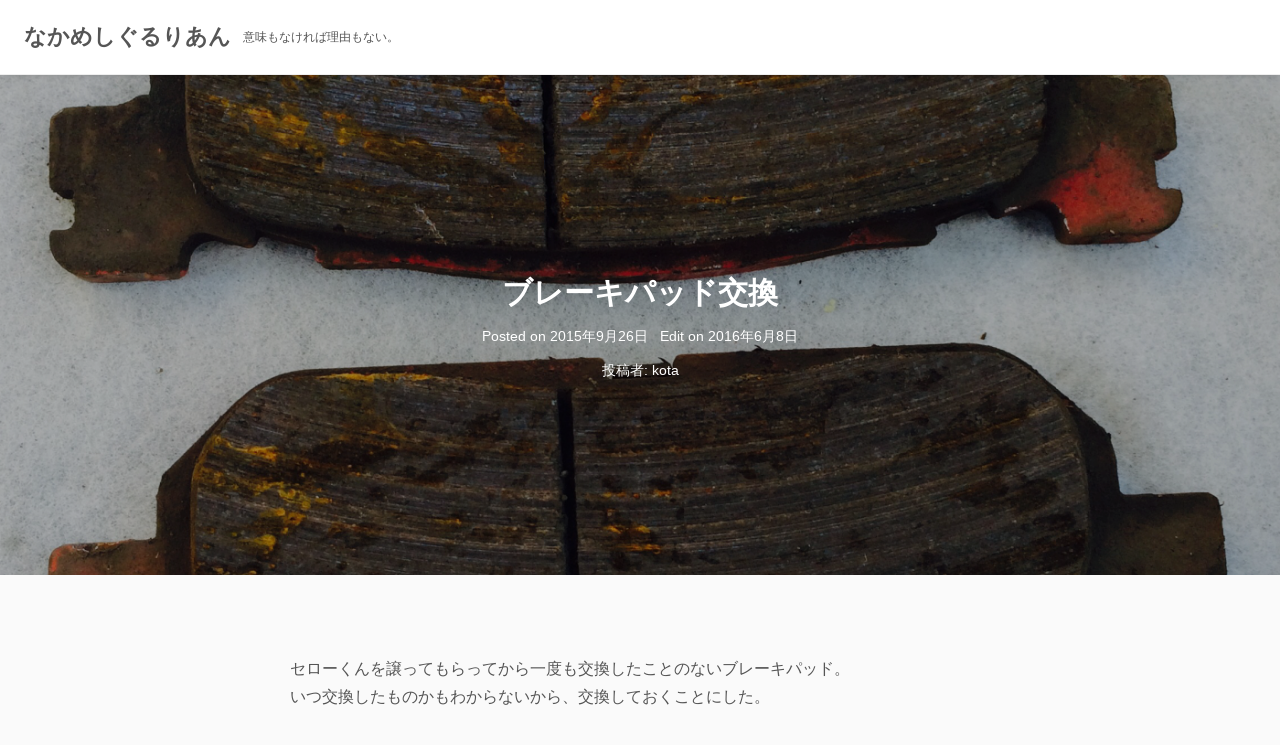

--- FILE ---
content_type: text/html; charset=UTF-8
request_url: http://journal.egoisman.com/%E3%83%96%E3%83%AC%E3%83%BC%E3%82%AD%E3%83%91%E3%83%83%E3%83%89%E4%BA%A4%E6%8F%9B-292.html
body_size: 13342
content:
<!DOCTYPE html>
<html lang="ja">
<head>
<meta charset="UTF-8">
<meta name="viewport" content="width=device-width, initial-scale=1">
<link rel="pingback" href="http://journal.egoisman.com/xmlrpc.php">

<title>ブレーキパッド交換 | なかめしぐるりあん</title>

		<!-- All in One SEO 4.0.18 -->
		<meta name="description" content="セローくんを譲ってもらってから一度も交換したことのないブレーキパッド。 いつ交換したものかもわからないから、交換しておくことにした。 バイク屋に頼もうかと思ったけれど、 細かいことを気にしなければ自分でできそうなのでやってみた。 今回用意し[…]"/>
		<meta name="google-site-verification" content="NQlryyXYZsv3WHrsUByJErg5XHyxSyL96PiE4GtF91s" />
		<link rel="canonical" href="http://journal.egoisman.com/%e3%83%96%e3%83%ac%e3%83%bc%e3%82%ad%e3%83%91%e3%83%83%e3%83%89%e4%ba%a4%e6%8f%9b-292.html" />
		<meta name="google" content="nositelinkssearchbox" />
		<script type="application/ld+json" class="aioseo-schema">
			{"@context":"https:\/\/schema.org","@graph":[{"@type":"WebSite","@id":"http:\/\/journal.egoisman.com\/#website","url":"http:\/\/journal.egoisman.com\/","name":"\u306a\u304b\u3081\u3057\u3050\u308b\u308a\u3042\u3093","description":"\u610f\u5473\u3082\u306a\u3051\u308c\u3070\u7406\u7531\u3082\u306a\u3044\u3002","publisher":{"@id":"http:\/\/journal.egoisman.com\/#organization"}},{"@type":"Organization","@id":"http:\/\/journal.egoisman.com\/#organization","name":"\u306a\u304b\u3081\u3057\u3050\u308b\u308a\u3042\u3093","url":"http:\/\/journal.egoisman.com\/"},{"@type":"BreadcrumbList","@id":"http:\/\/journal.egoisman.com\/%e3%83%96%e3%83%ac%e3%83%bc%e3%82%ad%e3%83%91%e3%83%83%e3%83%89%e4%ba%a4%e6%8f%9b-292.html#breadcrumblist","itemListElement":[{"@type":"ListItem","@id":"http:\/\/journal.egoisman.com\/#listItem","position":"1","item":{"@id":"http:\/\/journal.egoisman.com\/#item","name":"\u30db\u30fc\u30e0","description":"YAMAHA MT-25\u306b\u4e57\u3063\u3066\u3044\u307e\u3059\u3002\u4e3b\u306b\u30d0\u30a4\u30af\u306b\u3064\u3044\u3066\u8a18\u9332\u3057\u307e\u3059\u3002","url":"http:\/\/journal.egoisman.com\/"}}]},{"@type":"Person","@id":"http:\/\/journal.egoisman.com\/author\/kota#author","url":"http:\/\/journal.egoisman.com\/author\/kota","name":"kota"},{"@type":"WebPage","@id":"http:\/\/journal.egoisman.com\/%e3%83%96%e3%83%ac%e3%83%bc%e3%82%ad%e3%83%91%e3%83%83%e3%83%89%e4%ba%a4%e6%8f%9b-292.html#webpage","url":"http:\/\/journal.egoisman.com\/%e3%83%96%e3%83%ac%e3%83%bc%e3%82%ad%e3%83%91%e3%83%83%e3%83%89%e4%ba%a4%e6%8f%9b-292.html","name":"\u30d6\u30ec\u30fc\u30ad\u30d1\u30c3\u30c9\u4ea4\u63db | \u306a\u304b\u3081\u3057\u3050\u308b\u308a\u3042\u3093","description":"\u30bb\u30ed\u30fc\u304f\u3093\u3092\u8b72\u3063\u3066\u3082\u3089\u3063\u3066\u304b\u3089\u4e00\u5ea6\u3082\u4ea4\u63db\u3057\u305f\u3053\u3068\u306e\u306a\u3044\u30d6\u30ec\u30fc\u30ad\u30d1\u30c3\u30c9\u3002 \u3044\u3064\u4ea4\u63db\u3057\u305f\u3082\u306e\u304b\u3082\u308f\u304b\u3089\u306a\u3044\u304b\u3089\u3001\u4ea4\u63db\u3057\u3066\u304a\u304f\u3053\u3068\u306b\u3057\u305f\u3002 \u30d0\u30a4\u30af\u5c4b\u306b\u983c\u3082\u3046\u304b\u3068\u601d\u3063\u305f\u3051\u308c\u3069\u3001 \u7d30\u304b\u3044\u3053\u3068\u3092\u6c17\u306b\u3057\u306a\u3051\u308c\u3070\u81ea\u5206\u3067\u3067\u304d\u305d\u3046\u306a\u306e\u3067\u3084\u3063\u3066\u307f\u305f\u3002 \u4eca\u56de\u7528\u610f\u3057[\u2026]","inLanguage":"ja","isPartOf":{"@id":"http:\/\/journal.egoisman.com\/#website"},"breadcrumb":{"@id":"http:\/\/journal.egoisman.com\/%e3%83%96%e3%83%ac%e3%83%bc%e3%82%ad%e3%83%91%e3%83%83%e3%83%89%e4%ba%a4%e6%8f%9b-292.html#breadcrumblist"},"author":"http:\/\/journal.egoisman.com\/%e3%83%96%e3%83%ac%e3%83%bc%e3%82%ad%e3%83%91%e3%83%83%e3%83%89%e4%ba%a4%e6%8f%9b-292.html#author","creator":"http:\/\/journal.egoisman.com\/%e3%83%96%e3%83%ac%e3%83%bc%e3%82%ad%e3%83%91%e3%83%83%e3%83%89%e4%ba%a4%e6%8f%9b-292.html#author","image":{"@type":"ImageObject","@id":"http:\/\/journal.egoisman.com\/#mainImage","url":"https:\/\/i0.wp.com\/journal.egoisman.com\/wp-content\/uploads\/IMG_3027.png?fit=2280%2C2280","width":"2280","height":"2280"},"primaryImageOfPage":{"@id":"http:\/\/journal.egoisman.com\/%e3%83%96%e3%83%ac%e3%83%bc%e3%82%ad%e3%83%91%e3%83%83%e3%83%89%e4%ba%a4%e6%8f%9b-292.html#mainImage"},"datePublished":"2015-09-26T07:04:44+09:00","dateModified":"2016-06-08T04:34:07+09:00"},{"@type":"Article","@id":"http:\/\/journal.egoisman.com\/%e3%83%96%e3%83%ac%e3%83%bc%e3%82%ad%e3%83%91%e3%83%83%e3%83%89%e4%ba%a4%e6%8f%9b-292.html#article","name":"\u30d6\u30ec\u30fc\u30ad\u30d1\u30c3\u30c9\u4ea4\u63db | \u306a\u304b\u3081\u3057\u3050\u308b\u308a\u3042\u3093","description":"\u30bb\u30ed\u30fc\u304f\u3093\u3092\u8b72\u3063\u3066\u3082\u3089\u3063\u3066\u304b\u3089\u4e00\u5ea6\u3082\u4ea4\u63db\u3057\u305f\u3053\u3068\u306e\u306a\u3044\u30d6\u30ec\u30fc\u30ad\u30d1\u30c3\u30c9\u3002 \u3044\u3064\u4ea4\u63db\u3057\u305f\u3082\u306e\u304b\u3082\u308f\u304b\u3089\u306a\u3044\u304b\u3089\u3001\u4ea4\u63db\u3057\u3066\u304a\u304f\u3053\u3068\u306b\u3057\u305f\u3002 \u30d0\u30a4\u30af\u5c4b\u306b\u983c\u3082\u3046\u304b\u3068\u601d\u3063\u305f\u3051\u308c\u3069\u3001 \u7d30\u304b\u3044\u3053\u3068\u3092\u6c17\u306b\u3057\u306a\u3051\u308c\u3070\u81ea\u5206\u3067\u3067\u304d\u305d\u3046\u306a\u306e\u3067\u3084\u3063\u3066\u307f\u305f\u3002 \u4eca\u56de\u7528\u610f\u3057[\u2026]","headline":"\u30d6\u30ec\u30fc\u30ad\u30d1\u30c3\u30c9\u4ea4\u63db","author":{"@id":"http:\/\/journal.egoisman.com\/author\/kota#author"},"publisher":{"@id":"http:\/\/journal.egoisman.com\/#organization"},"datePublished":"2015-09-26T07:04:44+09:00","dateModified":"2016-06-08T04:34:07+09:00","articleSection":"\u30bb\u30ed\u30fc250\u5099\u5fd8\u9332, \u30d0\u30a4\u30af, \u30bb\u30ed\u30fc250","mainEntityOfPage":{"@id":"http:\/\/journal.egoisman.com\/%e3%83%96%e3%83%ac%e3%83%bc%e3%82%ad%e3%83%91%e3%83%83%e3%83%89%e4%ba%a4%e6%8f%9b-292.html#webpage"},"isPartOf":{"@id":"http:\/\/journal.egoisman.com\/%e3%83%96%e3%83%ac%e3%83%bc%e3%82%ad%e3%83%91%e3%83%83%e3%83%89%e4%ba%a4%e6%8f%9b-292.html#webpage"},"image":{"@type":"ImageObject","@id":"http:\/\/journal.egoisman.com\/#articleImage","url":"https:\/\/i0.wp.com\/journal.egoisman.com\/wp-content\/uploads\/IMG_3027.png?fit=2280%2C2280","width":"2280","height":"2280"}}]}
		</script>
		<!-- All in One SEO -->

<link rel='dns-prefetch' href='//s.w.org' />
<link rel='dns-prefetch' href='//v0.wordpress.com' />
<link rel='dns-prefetch' href='//i0.wp.com' />
<link rel='dns-prefetch' href='//i1.wp.com' />
<link rel='dns-prefetch' href='//i2.wp.com' />
<link rel="alternate" type="application/rss+xml" title="なかめしぐるりあん &raquo; フィード" href="http://journal.egoisman.com/feed" />
<link rel="alternate" type="application/rss+xml" title="なかめしぐるりあん &raquo; コメントフィード" href="http://journal.egoisman.com/comments/feed" />
<link rel="alternate" type="application/rss+xml" title="なかめしぐるりあん &raquo; ブレーキパッド交換 のコメントのフィード" href="http://journal.egoisman.com/%e3%83%96%e3%83%ac%e3%83%bc%e3%82%ad%e3%83%91%e3%83%83%e3%83%89%e4%ba%a4%e6%8f%9b-292.html/feed" />
		<script type="text/javascript">
			window._wpemojiSettings = {"baseUrl":"https:\/\/s.w.org\/images\/core\/emoji\/13.0.1\/72x72\/","ext":".png","svgUrl":"https:\/\/s.w.org\/images\/core\/emoji\/13.0.1\/svg\/","svgExt":".svg","source":{"concatemoji":"http:\/\/journal.egoisman.com\/wp-includes\/js\/wp-emoji-release.min.js?ver=5.6.16"}};
			!function(e,a,t){var n,r,o,i=a.createElement("canvas"),p=i.getContext&&i.getContext("2d");function s(e,t){var a=String.fromCharCode;p.clearRect(0,0,i.width,i.height),p.fillText(a.apply(this,e),0,0);e=i.toDataURL();return p.clearRect(0,0,i.width,i.height),p.fillText(a.apply(this,t),0,0),e===i.toDataURL()}function c(e){var t=a.createElement("script");t.src=e,t.defer=t.type="text/javascript",a.getElementsByTagName("head")[0].appendChild(t)}for(o=Array("flag","emoji"),t.supports={everything:!0,everythingExceptFlag:!0},r=0;r<o.length;r++)t.supports[o[r]]=function(e){if(!p||!p.fillText)return!1;switch(p.textBaseline="top",p.font="600 32px Arial",e){case"flag":return s([127987,65039,8205,9895,65039],[127987,65039,8203,9895,65039])?!1:!s([55356,56826,55356,56819],[55356,56826,8203,55356,56819])&&!s([55356,57332,56128,56423,56128,56418,56128,56421,56128,56430,56128,56423,56128,56447],[55356,57332,8203,56128,56423,8203,56128,56418,8203,56128,56421,8203,56128,56430,8203,56128,56423,8203,56128,56447]);case"emoji":return!s([55357,56424,8205,55356,57212],[55357,56424,8203,55356,57212])}return!1}(o[r]),t.supports.everything=t.supports.everything&&t.supports[o[r]],"flag"!==o[r]&&(t.supports.everythingExceptFlag=t.supports.everythingExceptFlag&&t.supports[o[r]]);t.supports.everythingExceptFlag=t.supports.everythingExceptFlag&&!t.supports.flag,t.DOMReady=!1,t.readyCallback=function(){t.DOMReady=!0},t.supports.everything||(n=function(){t.readyCallback()},a.addEventListener?(a.addEventListener("DOMContentLoaded",n,!1),e.addEventListener("load",n,!1)):(e.attachEvent("onload",n),a.attachEvent("onreadystatechange",function(){"complete"===a.readyState&&t.readyCallback()})),(n=t.source||{}).concatemoji?c(n.concatemoji):n.wpemoji&&n.twemoji&&(c(n.twemoji),c(n.wpemoji)))}(window,document,window._wpemojiSettings);
		</script>
		<style type="text/css">
img.wp-smiley,
img.emoji {
	display: inline !important;
	border: none !important;
	box-shadow: none !important;
	height: 1em !important;
	width: 1em !important;
	margin: 0 .07em !important;
	vertical-align: -0.1em !important;
	background: none !important;
	padding: 0 !important;
}
</style>
	<link rel='stylesheet' id='wp-block-library-css'  href='http://journal.egoisman.com/wp-includes/css/dist/block-library/style.min.css?ver=5.6.16' type='text/css' media='all' />
<style id='wp-block-library-inline-css' type='text/css'>
.has-text-align-justify{text-align:justify;}
</style>
<link rel='stylesheet' id='browser-shots-frontend-css-css'  href='http://journal.egoisman.com/wp-content/plugins/browser-shots/dist/blocks.style.build.css?ver=1.7.4' type='text/css' media='all' />
<link rel='stylesheet' id='contact-form-7-css'  href='http://journal.egoisman.com/wp-content/plugins/contact-form-7/includes/css/styles.css?ver=5.3.2' type='text/css' media='all' />
<link rel='stylesheet' id='modernize-style-css'  href='http://journal.egoisman.com/wp-content/themes/modernize/style.css?ver=5.6.16' type='text/css' media='all' />
<link rel='stylesheet' id='jetpack_css-css'  href='http://journal.egoisman.com/wp-content/plugins/jetpack/css/jetpack.css?ver=9.4.4' type='text/css' media='all' />
<script type='text/javascript' src='http://journal.egoisman.com/wp-includes/js/jquery/jquery.min.js?ver=3.5.1' id='jquery-core-js'></script>
<script type='text/javascript' src='http://journal.egoisman.com/wp-includes/js/jquery/jquery-migrate.min.js?ver=3.3.2' id='jquery-migrate-js'></script>
<script type='text/javascript' id='jetpack_related-posts-js-extra'>
/* <![CDATA[ */
var related_posts_js_options = {"post_heading":"h4"};
/* ]]> */
</script>
<script type='text/javascript' src='http://journal.egoisman.com/wp-content/plugins/jetpack/_inc/build/related-posts/related-posts.min.js?ver=20201207' id='jetpack_related-posts-js'></script>
<link rel="https://api.w.org/" href="http://journal.egoisman.com/wp-json/" /><link rel="alternate" type="application/json" href="http://journal.egoisman.com/wp-json/wp/v2/posts/292" /><link rel="EditURI" type="application/rsd+xml" title="RSD" href="http://journal.egoisman.com/xmlrpc.php?rsd" />
<link rel="wlwmanifest" type="application/wlwmanifest+xml" href="http://journal.egoisman.com/wp-includes/wlwmanifest.xml" /> 
<meta name="generator" content="WordPress 5.6.16" />
<link rel='shortlink' href='https://wp.me/p43VIA-4I' />
<link rel="alternate" type="application/json+oembed" href="http://journal.egoisman.com/wp-json/oembed/1.0/embed?url=http%3A%2F%2Fjournal.egoisman.com%2F%25e3%2583%2596%25e3%2583%25ac%25e3%2583%25bc%25e3%2582%25ad%25e3%2583%2591%25e3%2583%2583%25e3%2583%2589%25e4%25ba%25a4%25e6%258f%259b-292.html" />
<link rel="alternate" type="text/xml+oembed" href="http://journal.egoisman.com/wp-json/oembed/1.0/embed?url=http%3A%2F%2Fjournal.egoisman.com%2F%25e3%2583%2596%25e3%2583%25ac%25e3%2583%25bc%25e3%2582%25ad%25e3%2583%2591%25e3%2583%2583%25e3%2583%2589%25e4%25ba%25a4%25e6%258f%259b-292.html&#038;format=xml" />
<style type="text/css">.recentcomments a{display:inline !important;padding:0 !important;margin:0 !important;}</style></head>

<body class="post-template-default single single-post postid-292 single-format-standard">

	<svg xmlns="http://www.w3.org/2000/svg" style="display: none;" aria-hidden="true"> <symbol id="icon-500px" viewBox="0 0 16 16"><g> <path d="M3.953 10.512a5.24 5.24 0 0 0 6.996 3.141c.625-.262 1.184-.641 1.666-1.122s.859-1.041 1.122-1.666c.272-.647.412-1.331.412-2.037s-.137-1.394-.412-2.037c-.262-.625-.641-1.184-1.122-1.666s-1.041-.859-1.666-1.122a5.226 5.226 0 0 0-2.037-.413c-.716 0-1.431.144-2.066.413-.509.216-1.372.769-1.875 1.291l-.003.003V.984h7.241c.262-.003.262-.372.262-.491 0-.122 0-.487-.266-.491H4.377a.343.343 0 0 0-.344.341v6.066c0 .197.244.338.472.384.444.094.544-.047.653-.197l.016-.019c.166-.247.681-.766.688-.772a4.262 4.262 0 0 1 3.037-1.25c1.147 0 2.222.444 3.028 1.25a4.245 4.245 0 0 1 1.256 3.019 4.236 4.236 0 0 1-1.25 3.019 4.336 4.336 0 0 1-3.047 1.25 4.136 4.136 0 0 1-2.159-.597l.003-3.688c0-.491.213-1.028.572-1.431a2.09 2.09 0 0 1 1.588-.716c.594 0 1.15.225 1.566.634.409.406.637.95.637 1.528a2.179 2.179 0 0 1-2.206 2.197c-.238 0-.672-.106-.691-.109-.25-.075-.356.272-.391.387-.134.441.069.528.109.541.397.125.659.147 1.003.147a3.173 3.173 0 0 0 3.169-3.169c0-1.734-1.422-3.144-3.166-3.144-.856 0-1.659.328-2.263.919-.575.566-.903 1.319-.903 2.069v.019c-.003.094-.003 2.306-.006 3.031l-.003-.003c-.328-.363-.653-.919-.869-1.488-.084-.222-.275-.184-.534-.103-.125.034-.469.141-.391.394zm3.722-.865c0 .106.097.2.156.253l.019.019c.1.097.194.147.281.147a.181.181 0 0 0 .131-.05c.044-.041.537-.544.588-.591l.553.55c.05.056.106.088.172.088.088 0 .184-.053.284-.156.238-.244.119-.375.063-.438l-.559-.559.584-.588c.128-.137.016-.284-.097-.397-.162-.162-.322-.206-.422-.112l-.581.581-.588-.588a.16.16 0 0 0-.113-.047c-.078 0-.172.053-.275.156-.181.181-.219.306-.125.406l.588.584-.584.584c-.053.05-.078.103-.075.156zm1.278-7.931c-.938 0-1.938.191-2.669.506a.207.207 0 0 0-.134.181.753.753 0 0 0 .069.337c.047.116.166.425.4.334a6.689 6.689 0 0 1 2.334-.444 6.35 6.35 0 0 1 2.469.497c.622.263 1.206.644 1.844 1.194a.22.22 0 0 0 .147.059c.125 0 .244-.122.347-.237.169-.191.287-.35.119-.509a6.858 6.858 0 0 0-2.1-1.356 7.326 7.326 0 0 0-2.825-.563zM14.006 13.3c-.113-.113-.209-.178-.294-.203s-.162-.006-.222.053l-.056.056a6.32 6.32 0 0 1-6.938 1.356 6.336 6.336 0 0 1-2.013-1.356 6.046 6.046 0 0 1-1.356-2.012c-.288-.713-.381-1.247-.413-1.422-.003-.016-.006-.028-.006-.037-.041-.206-.231-.222-.503-.178-.112.019-.459.072-.428.319v.006a7.261 7.261 0 0 0 2.04 3.994 7.266 7.266 0 0 0 10.288 0l.059-.059c.069-.084.134-.225-.159-.516z"/> </g></symbol> <symbol id="icon-codepen" viewBox="0 0 16 16"><g> <path d="M14.777 5.751l-7-4.667a.5.5 0 0 0-.555 0l-7 4.667a.501.501 0 0 0-.223.416v4.667c0 .167.084.323.223.416l7 4.667a.5.5 0 0 0 .554 0l7-4.667a.501.501 0 0 0 .223-.416V6.167a.501.501 0 0 0-.223-.416zM7.5 10.232L4.901 8.5 7.5 6.768 10.099 8.5 7.5 10.232zM8 5.899V2.434l5.599 3.732L11 7.898l-3-2zm-1 0l-3 2-2.599-1.732L7 2.435V5.9zM3.099 8.5L1 9.899V7.101L3.099 8.5zM4 9.101l3 2v3.465l-5.599-3.732L4 9.102zm4 2l3-2 2.599 1.732L8 14.565V11.1zM11.901 8.5L14 7.101v2.798L11.901 8.5z"/> </g></symbol> <symbol id="icon-dribbble" viewBox="0 0 16 16"><g> <path d="M8 16c-4.412 0-8-3.588-8-8s3.587-8 8-8c4.412 0 8 3.587 8 8s-3.588 8-8 8zm6.747-6.906c-.234-.075-2.116-.634-4.256-.291a29.7 29.7 0 0 1 1.328 4.872 6.845 6.845 0 0 0 2.928-4.581zM10.669 14.3c-.103-.6-.497-2.688-1.456-5.181-.016.006-.031.009-.044.016-3.856 1.344-5.241 4.016-5.362 4.266a6.807 6.807 0 0 0 6.863.9zm-7.747-1.722c.156-.266 2.031-3.369 5.553-4.509a7.04 7.04 0 0 1 .269-.081 24.04 24.04 0 0 0-.553-1.159c-3.409 1.022-6.722.978-7.022.975-.003.069-.003.138-.003.209 0 1.753.666 3.356 1.756 4.566zM1.313 6.609c.306.003 3.122.016 6.319-.831a43.092 43.092 0 0 0-2.534-3.953 6.854 6.854 0 0 0-3.784 4.784zM6.4 1.366a36.612 36.612 0 0 1 2.55 4c2.431-.909 3.459-2.294 3.581-2.469A6.799 6.799 0 0 0 6.4 1.366zm6.891 2.325c-.144.194-1.291 1.663-3.816 2.694.159.325.313.656.453.991.05.119.1.234.147.353 2.275-.284 4.534.172 4.759.219a6.816 6.816 0 0 0-1.544-4.256z"/> </g></symbol> <symbol id="icon-facebook" viewBox="0 0 16 16"><g> <path d="M9.5 3H12V0H9.5C7.57 0 6 1.57 6 3.5V5H4v3h2v8h3V8h2.5l.5-3H9V3.5c0-.271.229-.5.5-.5z"/> </g></symbol> <symbol id="icon-feed" viewBox="0 0 16 16"><g> <path d="M2.13 11.733c-1.175 0-2.13.958-2.13 2.126 0 1.174.955 2.122 2.13 2.122a2.126 2.126 0 0 0 2.133-2.122 2.133 2.133 0 0 0-2.133-2.126zM.002 5.436v3.067c1.997 0 3.874.781 5.288 2.196a7.45 7.45 0 0 1 2.192 5.302h3.08c0-5.825-4.739-10.564-10.56-10.564zM.006 0v3.068C7.128 3.068 12.924 8.87 12.924 16H16C16 7.18 8.824 0 .006 0z"/> </g></symbol> <symbol id="icon-flickr" viewBox="0 0 16 16"><g> <path d="M0 8.5a3.5 3.5 0 1 1 7 0 3.5 3.5 0 0 1-7 0zm9 0a3.5 3.5 0 1 1 7 0 3.5 3.5 0 0 1-7 0z"/> </g></symbol> <symbol id="icon-github" viewBox="0 0 16 16"><g> <path d="M8 .198a8 8 0 0 0-2.529 15.591c.4.074.547-.174.547-.385 0-.191-.008-.821-.011-1.489-2.226.484-2.695-.944-2.695-.944-.364-.925-.888-1.171-.888-1.171-.726-.497.055-.486.055-.486.803.056 1.226.824 1.226.824.714 1.223 1.872.869 2.328.665.072-.517.279-.87.508-1.07-1.777-.202-3.645-.888-3.645-3.954 0-.873.313-1.587.824-2.147-.083-.202-.357-1.015.077-2.117 0 0 .672-.215 2.201.82A7.672 7.672 0 0 1 8 4.066c.68.003 1.365.092 2.004.269 1.527-1.035 2.198-.82 2.198-.82.435 1.102.162 1.916.079 2.117.513.56.823 1.274.823 2.147 0 3.073-1.872 3.749-3.653 3.947.287.248.543.735.543 1.481 0 1.07-.009 1.932-.009 2.195 0 .213.144.462.55.384A8 8 0 0 0 8.001.196z"/> </g></symbol> <symbol id="icon-google" viewBox="0 0 16 16"><g> <path d="M8.159 6.856V9.6h4.537c-.184 1.178-1.372 3.45-4.537 3.45C5.428 13.05 3.2 10.788 3.2 8s2.228-5.05 4.959-5.05c1.553 0 2.594.663 3.188 1.234l2.172-2.091C12.125.787 10.319-.001 8.16-.001c-4.422 0-8 3.578-8 8s3.578 8 8 8c4.616 0 7.681-3.247 7.681-7.816 0-.525-.056-.925-.125-1.325L8.16 6.855z"/> </g></symbol> <symbol id="icon-instagram" viewBox="0 0 22 22"><g> <path d="M15.445 0H6.554A6.559 6.559 0 0 0 0 6.554v8.891A6.559 6.559 0 0 0 6.554 22h8.891a6.56 6.56 0 0 0 6.554-6.555V6.554A6.557 6.557 0 0 0 15.445 0zm4.342 15.445a4.343 4.343 0 0 1-4.342 4.342H6.554a4.341 4.341 0 0 1-4.341-4.342V6.554a4.34 4.34 0 0 1 4.341-4.341h8.891a4.342 4.342 0 0 1 4.341 4.341l.001 8.891z"/> <path d="M11 5.312A5.693 5.693 0 0 0 5.312 11 5.694 5.694 0 0 0 11 16.688 5.694 5.694 0 0 0 16.688 11 5.693 5.693 0 0 0 11 5.312zm0 9.163a3.475 3.475 0 1 1-.001-6.95 3.475 3.475 0 0 1 .001 6.95zm5.7-10.484a1.363 1.363 0 1 1-1.364 1.364c0-.752.51-1.364 1.364-1.364z"/> </g></symbol> <symbol id="icon-linkedin" viewBox="0 0 16 16"><g> <path d="M6 6h2.767v1.418h.04C9.192 6.727 10.134 6 11.539 6 14.46 6 15 7.818 15 10.183V15h-2.885v-4.27c0-1.018-.021-2.329-1.5-2.329-1.502 0-1.732 1.109-1.732 2.255V15H6V6zM1 6h3v9H1V6zM4 3.5a1.5 1.5 0 1 1-3.001-.001A1.5 1.5 0 0 1 4 3.5z"/> </g></symbol> <symbol id="icon-npm" viewBox="0 0 16 16"><g> <path d="M0 0v16h16V0H0zm13 13h-2V5H8v8H3V3h10v10z"/> </g></symbol> <symbol id="icon-pinterest" viewBox="0 0 16 16"><g> <path d="M8 1.069a6.93 6.93 0 0 0-2.525 13.384c-.059-.547-.116-1.391.025-1.988.125-.541.813-3.444.813-3.444s-.206-.416-.206-1.028c0-.963.559-1.684 1.253-1.684.591 0 .878.444.878.975 0 .594-.378 1.484-.575 2.306-.166.691.344 1.253 1.025 1.253 1.231 0 2.178-1.3 2.178-3.175 0-1.659-1.194-2.819-2.894-2.819-1.972 0-3.128 1.478-3.128 3.009 0 .597.228 1.234.516 1.581.056.069.066.128.047.2a95.89 95.89 0 0 1-.194.787c-.031.128-.1.153-.231.094-.866-.403-1.406-1.669-1.406-2.684 0-2.188 1.587-4.194 4.578-4.194 2.403 0 4.272 1.712 4.272 4.003 0 2.388-1.506 4.313-3.597 4.313-.703 0-1.362-.366-1.588-.797 0 0-.347 1.322-.431 1.647-.156.603-.578 1.356-.862 1.816a6.93 6.93 0 0 0 8.984-6.622 6.931 6.931 0 0 0-6.931-6.934z"/> </g></symbol> <symbol id="icon-pushpin" viewBox="0 0 16 16"><g> <path d="M8.5 0L7 1.5 8.5 3 5 7H1.5l2.75 2.75L0 15.385V16h.615l5.635-4.25L9 14.5V11l4-3.5L14.5 9 16 7.5 8.5 0zM7 8.5l-1-1L9.5 4l1 1L7 8.5z"/> </g></symbol> <symbol id="icon-search" viewBox="0 0 16 16"><g> <path d="M15.504 13.616l-3.79-3.223c-.392-.353-.811-.514-1.149-.499a6 6 0 1 0-.672.672c-.016.338.146.757.499 1.149l3.223 3.79c.552.613 1.453.665 2.003.115s.498-1.452-.115-2.003zM6 10a4 4 0 1 1 0-8 4 4 0 0 1 0 8z"/> </g></symbol> <symbol id="icon-tumblr" viewBox="0 0 16 16"><g> <path d="M9.001 7v3.659c0 .928-.012 1.463.086 1.727.098.262.342.534.609.691.354.212.758.318 1.214.318.81 0 1.289-.107 2.09-.633v2.405a9.089 9.089 0 0 1-1.833.639A7.93 7.93 0 0 1 9.369 16a4.9 4.9 0 0 1-1.725-.276 4.195 4.195 0 0 1-1.438-.79c-.398-.343-.672-.706-.826-1.091s-.23-.944-.23-1.676V6.556H3.003V4.29c.628-.204 1.331-.497 1.778-.877a4.386 4.386 0 0 0 1.08-1.374C6.133 1.505 6.32.825 6.422 0h2.579v4H13v3H9.001z"/> </g></symbol> <symbol id="icon-twitter" viewBox="0 0 16 16"><g> <path d="M16 3.538a6.461 6.461 0 0 1-1.884.516 3.301 3.301 0 0 0 1.444-1.816 6.607 6.607 0 0 1-2.084.797 3.28 3.28 0 0 0-2.397-1.034 3.28 3.28 0 0 0-3.197 4.028 9.321 9.321 0 0 1-6.766-3.431 3.284 3.284 0 0 0 1.015 4.381A3.301 3.301 0 0 1 .643 6.57v.041A3.283 3.283 0 0 0 3.277 9.83a3.291 3.291 0 0 1-1.485.057 3.293 3.293 0 0 0 3.066 2.281 6.586 6.586 0 0 1-4.862 1.359 9.286 9.286 0 0 0 5.034 1.475c6.037 0 9.341-5.003 9.341-9.341 0-.144-.003-.284-.009-.425a6.59 6.59 0 0 0 1.637-1.697z"/> </g></symbol> <symbol id="icon-vimeo" viewBox="0 0 16 16"><g> <path d="M15.994 4.281c-.072 1.556-1.159 3.691-3.263 6.397-2.175 2.825-4.016 4.241-5.522 4.241-.931 0-1.722-.859-2.366-2.581-.431-1.578-.859-3.156-1.291-4.734-.478-1.722-.991-2.581-1.541-2.581-.119 0-.538.253-1.256.753l-.753-.969c.791-.694 1.569-1.388 2.334-2.081 1.053-.909 1.844-1.387 2.372-1.438 1.244-.119 2.013.731 2.3 2.553.309 1.966.525 3.188.647 3.666.359 1.631.753 2.447 1.184 2.447.334 0 .838-.528 1.509-1.588.669-1.056 1.028-1.862 1.078-2.416.097-.912-.262-1.372-1.078-1.372a2.98 2.98 0 0 0-1.184.263c.787-2.575 2.287-3.825 4.506-3.753 1.641.044 2.416 1.109 2.322 3.194z"/> </g></symbol> <symbol id="icon-wordpress" viewBox="0 0 16 16"><g> <path d="M2 8c0 2.313 1.38 4.312 3.382 5.259L2.52 5.622A5.693 5.693 0 0 0 2 8zm10.05-.295c0-.722-.266-1.222-.495-1.612-.304-.482-.589-.889-.589-1.371 0-.537.418-1.037 1.008-1.037.027 0 .052.003.078.005A6.064 6.064 0 0 0 8 2.156 6.036 6.036 0 0 0 2.987 4.79c.141.004.274.007.386.007.627 0 1.599-.074 1.599-.074.323-.018.361.444.038.482 0 0-.325.037-.687.055l2.185 6.33 1.313-3.835-.935-2.495a12.304 12.304 0 0 1-.629-.055c-.323-.019-.285-.5.038-.482 0 0 .991.074 1.58.074.627 0 1.599-.074 1.599-.074.323-.018.362.444.038.482 0 0-.326.037-.687.055l2.168 6.282.599-1.947c.259-.809.457-1.389.457-1.889zm-3.945.806l-1.8 5.095a6.148 6.148 0 0 0 3.687-.093.52.52 0 0 1-.043-.081L8.105 8.511zm5.16-3.315c.026.186.04.386.04.601 0 .593-.114 1.259-.456 2.093l-1.833 5.16c1.784-1.013 2.983-2.895 2.983-5.051a5.697 5.697 0 0 0-.735-2.803zM8 0a8 8 0 1 0 0 16A8 8 0 0 0 8 0zm0 15A7 7 0 1 1 8 1a7 7 0 0 1 0 14z"/> </g></symbol> <symbol id="icon-youtube" viewBox="0 0 16 16"><g> <path d="M15.841 4.8s-.156-1.103-.637-1.587c-.609-.637-1.291-.641-1.603-.678-2.237-.163-5.597-.163-5.597-.163h-.006s-3.359 0-5.597.163c-.313.038-.994.041-1.603.678C.317 3.697.164 4.8.164 4.8S.005 6.094.005 7.391v1.213c0 1.294.159 2.591.159 2.591s.156 1.103.634 1.588c.609.637 1.409.616 1.766.684 1.281.122 5.441.159 5.441.159s3.363-.006 5.6-.166c.313-.037.994-.041 1.603-.678.481-.484.637-1.588.637-1.588s.159-1.294.159-2.591V7.39c-.003-1.294-.162-2.591-.162-2.591zm-9.494 5.275V5.578l4.322 2.256-4.322 2.241z"/> </g></symbol></svg>
	<a class="skip-link screen-reader-text" href="#main">コンテンツへスキップ</a>

	<header id="header" class="header" role="banner">
        			<p class="header__title"><a href="http://journal.egoisman.com/" rel="home">なかめしぐるりあん</a></p>
					<p class="header__description">意味もなければ理由もない。</p>
		
		
	</header><!-- .header -->

	
	
  
  <div id="content" class="site-content  col-1">

  <main id="main" class="primary" role="main">

    
<article id="post-292" class="entry post-292 post type-post status-publish format-standard has-post-thumbnail hentry category-8 category-5 tag-11">
  <header class="entry__header">

            <div class="entry__thumb">
          <img width="2280" height="2280" src="https://i0.wp.com/journal.egoisman.com/wp-content/uploads/IMG_3027.png?fit=2280%2C2280" class="attachment-full size-full wp-post-image" alt="" loading="lazy" srcset="https://i0.wp.com/journal.egoisman.com/wp-content/uploads/IMG_3027.png?w=2280 2280w, https://i0.wp.com/journal.egoisman.com/wp-content/uploads/IMG_3027.png?resize=150%2C150 150w, https://i0.wp.com/journal.egoisman.com/wp-content/uploads/IMG_3027.png?resize=300%2C300 300w, https://i0.wp.com/journal.egoisman.com/wp-content/uploads/IMG_3027.png?resize=1024%2C1024 1024w, https://i0.wp.com/journal.egoisman.com/wp-content/uploads/IMG_3027.png?resize=55%2C55 55w, https://i0.wp.com/journal.egoisman.com/wp-content/uploads/IMG_3027.png?resize=960%2C960 960w, https://i0.wp.com/journal.egoisman.com/wp-content/uploads/IMG_3027.png?resize=480%2C480 480w, https://i0.wp.com/journal.egoisman.com/wp-content/uploads/IMG_3027.png?resize=620%2C620 620w, https://i0.wp.com/journal.egoisman.com/wp-content/uploads/IMG_3027.png?w=1400 1400w, https://i0.wp.com/journal.egoisman.com/wp-content/uploads/IMG_3027.png?w=2100 2100w" sizes="(max-width: 2280px) 100vw, 2280px" />        </div>
    
    <div class="entry__info">
      <h1 class="entry__title">ブレーキパッド交換</h1>      <div class="entry__meta">
                <span class="posted-on">
    <span class="publised-label">Posted on<span>2015年9月26日</span></span>
    <span class="update-label">Edit on<time class="updated" datetime="2016-06-08T13:34:07+09:00">2016年6月8日</time></span>
    </span><span class="byline"> 投稿者: <span class="author vcard"><a class="url fn n" href="http://journal.egoisman.com/author/kota">kota</a></span></span>      </div><!-- .entry__meta -->
          </div>

  </header><!-- .entry__header -->

  <div class="entry__content">
    <p>セローくんを譲ってもらってから一度も交換したことのないブレーキパッド。<br />
いつ交換したものかもわからないから、交換しておくことにした。</p>
<p>バイク屋に頼もうかと思ったけれど、<br />
細かいことを気にしなければ自分でできそうなのでやってみた。</p>
<p><span id="more-292"></span></p>
<p>今回用意したのは</p>
<ul>
<li>F用　デイトナ ハイパーパッド 44155</li>
<li>R用　デイトナ ハイパーパッド 27441</li>
<li>デイトナ 万能グリス</li>
</ul>
<p>赤パッドとかゴールデンパッドとか有名だけど、リーズナブルなハイパーパッドにした。<br />
グリスはブレーキパッド用のシリコングリスがあるみたいだけど、汎用性を考えて万能グリスでよしとした。</p>
<p>フロントのブレーキパッドを取り外す。</p>
<p><img src="https://i0.wp.com/journal.egoisman.com/wp-content/uploads/IMG_3027.png?w=500" alt="" data-recalc-dims="1" /><br />
減りはそんなでもない？<br />
それにしても汚い&#8230;</p>
<p><img src="https://i1.wp.com/journal.egoisman.com/wp-content/uploads/IMG_3028.png?w=500" alt="" data-recalc-dims="1" /></p>
<p>と、写真があるのはここまで。<br />
あとはフロント、リア共に必死で作業。</p>
<p>なんとか交換できた。</p>
<p>ブレーキフルードがかなり汚れていたけど、今回は見なかったことにした…<br />
フルード交換って大変なのかなぁ。</p>
<p>&nbsp;</p>
<table border="0" cellspacing="0" cellpadding="0">
<tbody>
<tr>
<td valign="top">
<div style="border: 1px solid; margin: 0px; padding: 6px 0px; width: 160px; text-align: center; float: left;">
<p><a href="http://hb.afl.rakuten.co.jp/hgc/145ee26c.f19c5484.145ee26d.b53de437/?pc=http%3a%2f%2fitem.rakuten.co.jp%2fmotokichi%2f44155%2f%3fscid%3daf_link_tbl&amp;m=http%3a%2f%2fm.rakuten.co.jp%2fmotokichi%2fi%2f10028703%2f" target="_blank"><span style="color: #333333;"><img style="margin: 0px; padding: 0px;" src="http://hbb.afl.rakuten.co.jp/hgb/?pc=http%3a%2f%2fthumbnail.image.rakuten.co.jp%2f%400_mall%2fmotokichi%2fcabinet%2fdaytona8%2f44155.jpg%3f_ex%3d128x128&amp;m=http%3a%2f%2fthumbnail.image.rakuten.co.jp%2f%400_mall%2fmotokichi%2fcabinet%2fdaytona8%2f44155.jpg%3f_ex%3d80x80" alt="【 /44155 ブレーキパッド ハイパーパッド】#44155 DAYTONA 44155 ハイパーパッド デイトナブレ..." border="0" /></span></a></p>
<p style="font-size: 12px; line-height: 1.4em; text-align: left; margin: 0px; padding: 2px 6px;"><span style="color: #333333;"><span style="font-size: 13px; line-height: 18px;"><a href="http://hb.afl.rakuten.co.jp/hgc/145ee26c.f19c5484.145ee26d.b53de437/?pc=http%3a%2f%2fitem.rakuten.co.jp%2fmotokichi%2f44155%2f%3fscid%3daf_link_tbl&amp;m=http%3a%2f%2fm.rakuten.co.jp%2fmotokichi%2fi%2f10028703%2f" target="_blank">【 /44155 ブレーキパッド ハイパーパッド】#44155 DAYTONA 44155 ハイパーパッド デイトナブレ&#8230;</a><br />
価格：2,389円（税込、送料別）</span></span></p>
</div>
</td>
</tr>
</tbody>
</table>
<table border="0" cellspacing="0" cellpadding="0">
<tbody>
<tr>
<td valign="top">
<div style="border: 1px solid; margin: 0px; padding: 6px 0px; width: 160px; text-align: center; float: left;">
<p><a href="http://hb.afl.rakuten.co.jp/hgc/145ee26c.f19c5484.145ee26d.b53de437/?pc=http%3a%2f%2fitem.rakuten.co.jp%2fmotokichi%2f27441%2f%3fscid%3daf_link_tbl&amp;m=http%3a%2f%2fm.rakuten.co.jp%2fmotokichi%2fi%2f10028710%2f" target="_blank"><span style="color: #333333;"><img style="margin: 0px; padding: 0px;" src="http://hbb.afl.rakuten.co.jp/hgb/?pc=http%3a%2f%2fthumbnail.image.rakuten.co.jp%2f%400_mall%2fmotokichi%2fcabinet%2fdaytona8%2f27441.jpg%3f_ex%3d128x128&amp;m=http%3a%2f%2fthumbnail.image.rakuten.co.jp%2f%400_mall%2fmotokichi%2fcabinet%2fdaytona8%2f27441.jpg%3f_ex%3d80x80" alt="【 /27441 ブレーキパッド ハイパーパッド】#27441 DAYTONA 27441 ハイパーパッド デイトナブレ..." border="0" /></span></a></p>
<p style="font-size: 12px; line-height: 1.4em; text-align: left; margin: 0px; padding: 2px 6px;"><span style="color: #333333;"><span style="font-size: 13px; line-height: 18px;"><a href="http://hb.afl.rakuten.co.jp/hgc/145ee26c.f19c5484.145ee26d.b53de437/?pc=http%3a%2f%2fitem.rakuten.co.jp%2fmotokichi%2f27441%2f%3fscid%3daf_link_tbl&amp;m=http%3a%2f%2fm.rakuten.co.jp%2fmotokichi%2fi%2f10028710%2f" target="_blank">【 /27441 ブレーキパッド ハイパーパッド】#27441 DAYTONA 27441 ハイパーパッド デイトナブレ&#8230;</a><br />
価格：2,048円（税込、送料別）</span></span></p>
</div>
</td>
</tr>
</tbody>
</table>
<table border="0" cellspacing="0" cellpadding="0">
<tbody>
<tr>
<td valign="top">
<div style="border: 1px solid; margin: 0px; padding: 6px 0px; width: 160px; text-align: center; float: left;">
<p><a href="http://hb.afl.rakuten.co.jp/hgc/145ee26c.f19c5484.145ee26d.b53de437/?pc=http%3a%2f%2fitem.rakuten.co.jp%2fmotokichi%2f20804%2f%3fscid%3daf_link_tbl&amp;m=http%3a%2f%2fm.rakuten.co.jp%2fmotokichi%2fi%2f10007098%2f" target="_blank"><span style="color: #333333;"><img style="margin: 0px; padding: 0px;" src="http://hbb.afl.rakuten.co.jp/hgb/?pc=http%3a%2f%2fthumbnail.image.rakuten.co.jp%2f%400_mall%2fmotokichi%2fcabinet%2fdaytona01%2f20804.jpg%3f_ex%3d128x128&amp;m=http%3a%2f%2fthumbnail.image.rakuten.co.jp%2f%400_mall%2fmotokichi%2fcabinet%2fdaytona01%2f20804.jpg%3f_ex%3d80x80" alt="【定形外260円・エコ配対応】【あす楽対応】 デイトナ DAYTONA 20804 万能グリス 80g ステアリ..." border="0" /></span></a></p>
<p style="font-size: 12px; line-height: 1.4em; text-align: left; margin: 0px; padding: 2px 6px;"><span style="color: #333333;"><span style="font-size: 13px; line-height: 18px;"><a href="http://hb.afl.rakuten.co.jp/hgc/145ee26c.f19c5484.145ee26d.b53de437/?pc=http%3a%2f%2fitem.rakuten.co.jp%2fmotokichi%2f20804%2f%3fscid%3daf_link_tbl&amp;m=http%3a%2f%2fm.rakuten.co.jp%2fmotokichi%2fi%2f10007098%2f" target="_blank">【定形外260円・エコ配対応】【あす楽対応】 デイトナ DAYTONA 20804 万能グリス 80g ステアリ&#8230;</a><br />
価格：504円（税込、送料別）</span></span></p>
</div>
</td>
</tr>
</tbody>
</table>

<div id='jp-relatedposts' class='jp-relatedposts' >
	<h3 class="jp-relatedposts-headline"><em>関連</em></h3>
</div>  </div><!-- .entry__content -->

  <footer class="entry__footer">
    <span class="cat-links">カテゴリー: <ul class="post-categories">
	<li><a href="http://journal.egoisman.com/category/%e3%83%90%e3%82%a4%e3%82%af/%e3%82%bb%e3%83%ad%e3%83%bc250%e5%82%99%e5%bf%98%e9%8c%b2" rel="category tag">セロー250備忘録</a></li>
	<li><a href="http://journal.egoisman.com/category/%e3%83%90%e3%82%a4%e3%82%af" rel="category tag">バイク</a></li></ul></span><span class="tags-links">タグ: <a href="http://journal.egoisman.com/tag/%e3%82%bb%e3%83%ad%e3%83%bc250" rel="tag">セロー250</a></span>  </footer><!-- .entry__footer -->
</article><!-- #post-## -->

	<nav class="navigation post-navigation" role="navigation" aria-label="投稿">
		<h2 class="screen-reader-text">投稿ナビゲーション</h2>
		<div class="nav-links"><div class="nav-previous"><a href="http://journal.egoisman.com/%e3%83%92%e3%83%bc%e3%83%88%e3%82%ac%e3%83%bc%e3%83%89-282.html" rel="prev">ヒートガード</a></div><div class="nav-next"><a href="http://journal.egoisman.com/iphone6-314.html" rel="next">iPhone6</a></div></div>
	</nav>
<div id="comments" class="comments">

  	<div id="respond" class="comment-respond">
		<h3 id="reply-title" class="comment-reply-title">コメントを残す <small><a rel="nofollow" id="cancel-comment-reply-link" href="/%E3%83%96%E3%83%AC%E3%83%BC%E3%82%AD%E3%83%91%E3%83%83%E3%83%89%E4%BA%A4%E6%8F%9B-292.html#respond" style="display:none;">コメントをキャンセル</a></small></h3><form action="http://journal.egoisman.com/wp-comments-post.php" method="post" id="commentform" class="comment-form" novalidate><p class="comment-notes"><span id="email-notes">メールアドレスが公開されることはありません。</span></p><p class="comment-form-comment"><label for="comment">コメント</label> <textarea id="comment" name="comment" cols="45" rows="8" maxlength="65525" required="required"></textarea></p><p class="comment-form-author"><label for="author">名前</label> <input id="author" name="author" type="text" value="" size="30" maxlength="245" /></p>
<p class="comment-form-email"><label for="email">メール</label> <input id="email" name="email" type="email" value="" size="30" maxlength="100" aria-describedby="email-notes" /></p>
<p class="comment-form-url"><label for="url">サイト</label> <input id="url" name="url" type="url" value="" size="30" maxlength="200" /></p>
<p class="comment-form-cookies-consent"><input id="wp-comment-cookies-consent" name="wp-comment-cookies-consent" type="checkbox" value="yes" /> <label for="wp-comment-cookies-consent">次回のコメントで使用するためブラウザーに自分の名前、メールアドレス、サイトを保存する。</label></p>
<p class="form-submit"><input name="submit" type="submit" id="submit" class="submit" value="コメントを送信" /> <input type='hidden' name='comment_post_ID' value='292' id='comment_post_ID' />
<input type='hidden' name='comment_parent' id='comment_parent' value='0' />
</p></form>	</div><!-- #respond -->
	
</div><!-- #comments -->

  </main><!-- #main -->


<aside class="secondary" role="complementary">
  
		<section id="recent-posts-6" class="widget widget_recent_entries">
		<h2 class="widget__title">最近の投稿</h2>
		<ul>
											<li>
					<a href="http://journal.egoisman.com/2017%e5%b9%b4-%e8%b5%b0%e3%82%8a%e5%88%9d%e3%82%81-669.html">2017年 走り初め</a>
									</li>
											<li>
					<a href="http://journal.egoisman.com/%e4%bc%9a%e7%a4%be%e3%83%84%e3%83%bc%e3%83%aa%e3%83%b3%e3%82%b0%e5%8f%82%e5%8a%a0-654.html">会社ツーリング参加</a>
									</li>
											<li>
					<a href="http://journal.egoisman.com/%e6%9c%9d%e7%b7%b4%e3%81%a7%e6%9c%9d%e3%83%a9%e3%83%bc-643.html">朝練で朝ラー</a>
									</li>
											<li>
					<a href="http://journal.egoisman.com/2016%e5%a4%8f%e3%83%84%e3%83%bc%e3%83%aa%e3%83%b3%e3%82%b0-611.html">2016夏ツーリング</a>
									</li>
											<li>
					<a href="http://journal.egoisman.com/%e5%88%9d%e5%9b%9e%e7%82%b9%e6%a4%9c%ef%bc%86%e3%83%aa%e3%82%b3%e3%83%bc%e3%83%ab%ef%bc%86%e3%83%81%e3%83%a3%e3%83%bc%e3%83%8f%e3%83%b3-597.html">初回点検＆リコール＆チャーハン</a>
									</li>
					</ul>

		</section><section id="tag_cloud-3" class="widget widget_tag_cloud"><h2 class="widget__title">タグ</h2><div class="tagcloud"><a href="http://journal.egoisman.com/tag/mt-25" class="tag-cloud-link tag-link-10 tag-link-position-1" style="font-size: 8pt;" aria-label="MT-25 (11個の項目)">MT-25</a>
<a href="http://journal.egoisman.com/tag/%e3%82%bb%e3%83%ad%e3%83%bc250" class="tag-cloud-link tag-link-11 tag-link-position-2" style="font-size: 22pt;" aria-label="セロー250 (16個の項目)">セロー250</a></div>
</section><section id="categories-6" class="widget widget_categories"><h2 class="widget__title">カテゴリー</h2><form action="http://journal.egoisman.com" method="get"><label class="screen-reader-text" for="cat">カテゴリー</label><select  name='cat' id='cat' class='postform' >
	<option value='-1'>カテゴリーを選択</option>
	<option class="level-0" value="3">らくがき帳&nbsp;&nbsp;(20)</option>
	<option class="level-0" value="6">カメラ&nbsp;&nbsp;(2)</option>
	<option class="level-0" value="5">バイク&nbsp;&nbsp;(33)</option>
	<option class="level-1" value="7">&nbsp;&nbsp;&nbsp;MT-25備忘録&nbsp;&nbsp;(7)</option>
	<option class="level-1" value="8">&nbsp;&nbsp;&nbsp;セロー250備忘録&nbsp;&nbsp;(10)</option>
	<option class="level-1" value="9">&nbsp;&nbsp;&nbsp;ツーリング&nbsp;&nbsp;(9)</option>
</select>
</form>
<script type="text/javascript">
/* <![CDATA[ */
(function() {
	var dropdown = document.getElementById( "cat" );
	function onCatChange() {
		if ( dropdown.options[ dropdown.selectedIndex ].value > 0 ) {
			dropdown.parentNode.submit();
		}
	}
	dropdown.onchange = onCatChange;
})();
/* ]]> */
</script>

			</section><section id="archives-4" class="widget widget_archive"><h2 class="widget__title">アーカイブ</h2>		<label class="screen-reader-text" for="archives-dropdown-4">アーカイブ</label>
		<select id="archives-dropdown-4" name="archive-dropdown">
			
			<option value="">月を選択</option>
				<option value='http://journal.egoisman.com/date/2017/01'> 2017年1月 &nbsp;(1)</option>
	<option value='http://journal.egoisman.com/date/2016/10'> 2016年10月 &nbsp;(1)</option>
	<option value='http://journal.egoisman.com/date/2016/09'> 2016年9月 &nbsp;(1)</option>
	<option value='http://journal.egoisman.com/date/2016/08'> 2016年8月 &nbsp;(1)</option>
	<option value='http://journal.egoisman.com/date/2016/07'> 2016年7月 &nbsp;(1)</option>
	<option value='http://journal.egoisman.com/date/2016/06'> 2016年6月 &nbsp;(5)</option>
	<option value='http://journal.egoisman.com/date/2016/05'> 2016年5月 &nbsp;(9)</option>
	<option value='http://journal.egoisman.com/date/2016/02'> 2016年2月 &nbsp;(2)</option>
	<option value='http://journal.egoisman.com/date/2015/11'> 2015年11月 &nbsp;(1)</option>
	<option value='http://journal.egoisman.com/date/2015/10'> 2015年10月 &nbsp;(4)</option>
	<option value='http://journal.egoisman.com/date/2015/09'> 2015年9月 &nbsp;(5)</option>
	<option value='http://journal.egoisman.com/date/2015/08'> 2015年8月 &nbsp;(3)</option>
	<option value='http://journal.egoisman.com/date/2015/01'> 2015年1月 &nbsp;(1)</option>
	<option value='http://journal.egoisman.com/date/2014/10'> 2014年10月 &nbsp;(1)</option>
	<option value='http://journal.egoisman.com/date/2014/04'> 2014年4月 &nbsp;(1)</option>
	<option value='http://journal.egoisman.com/date/2014/01'> 2014年1月 &nbsp;(1)</option>
	<option value='http://journal.egoisman.com/date/2013/11'> 2013年11月 &nbsp;(10)</option>
	<option value='http://journal.egoisman.com/date/2013/10'> 2013年10月 &nbsp;(6)</option>
	<option value='http://journal.egoisman.com/date/2013/09'> 2013年9月 &nbsp;(1)</option>

		</select>

<script type="text/javascript">
/* <![CDATA[ */
(function() {
	var dropdown = document.getElementById( "archives-dropdown-4" );
	function onSelectChange() {
		if ( dropdown.options[ dropdown.selectedIndex ].value !== '' ) {
			document.location.href = this.options[ this.selectedIndex ].value;
		}
	}
	dropdown.onchange = onSelectChange;
})();
/* ]]> */
</script>
			</section><section id="meta-7" class="widget widget_meta"><h2 class="widget__title">メタ情報</h2>
		<ul>
						<li><a href="http://journal.egoisman.com/wp-login.php">ログイン</a></li>
			<li><a href="http://journal.egoisman.com/feed">投稿フィード</a></li>
			<li><a href="http://journal.egoisman.com/comments/feed">コメントフィード</a></li>

			<li><a href="https://ja.wordpress.org/">WordPress.org</a></li>
		</ul>

		</section></aside><!-- #secondary -->

  </div><!-- #content -->

  <footer id="colophon" class="footer" role="contentinfo">

    
    <div class="footer__info">
      <a href="https://ja.wordpress.org/">Proudly powered by WordPress</a>
      <span class="sep"> | </span>
      Theme: modernize by <a href="https://profiles.wordpress.org/mismith227" rel="designer">mismith227</a>.    </div><!-- .site-info -->
  </footer><!-- #colophon -->


<script type='text/javascript' src='http://journal.egoisman.com/wp-content/plugins/jetpack/_inc/build/photon/photon.min.js?ver=20191001' id='jetpack-photon-js'></script>
<script type='text/javascript' id='contact-form-7-js-extra'>
/* <![CDATA[ */
var wpcf7 = {"apiSettings":{"root":"http:\/\/journal.egoisman.com\/wp-json\/contact-form-7\/v1","namespace":"contact-form-7\/v1"}};
/* ]]> */
</script>
<script type='text/javascript' src='http://journal.egoisman.com/wp-content/plugins/contact-form-7/includes/js/scripts.js?ver=5.3.2' id='contact-form-7-js'></script>
<script type='text/javascript' src='http://journal.egoisman.com/wp-content/themes/modernize/js/bundle.js?ver=1.8.0' id='modernize-main-js'></script>
<script type='text/javascript' src='http://journal.egoisman.com/wp-includes/js/wp-embed.min.js?ver=5.6.16' id='wp-embed-js'></script>
<script src='https://stats.wp.com/e-202604.js' defer></script>
<script>
	_stq = window._stq || [];
	_stq.push([ 'view', {v:'ext',j:'1:9.4.4',blog:'60042200',post:'292',tz:'9',srv:'journal.egoisman.com'} ]);
	_stq.push([ 'clickTrackerInit', '60042200', '292' ]);
</script>

</body>
</html>


--- FILE ---
content_type: text/css
request_url: http://journal.egoisman.com/wp-content/themes/modernize/style.css?ver=5.6.16
body_size: 7895
content:
/*!
Theme Name: modernize
Theme URI: http://blog.mismithportfolio.com/modernize
Author: Takuma Misumi
Author URI: https://profiles.wordpress.org/mismith227
Description: modernize is a modern, simple and beautiful WordPress theme. I made it for blogging. Customizer, social menu icon, several templates, logo addition, switching function between one column and two columns, etc. are also available.
Version: 1.8.0
License: GNU General Public License v2 or later
License URI: http://www.gnu.org/licenses/gpl-2.0.html
Text Domain: modernize
Tags: one-column, blog, custom-background, editor-style, full-width-template, theme-options

This theme, like WordPress, is licensed under the GPL.
Use it to make something cool, have fun, and share what you've learned with others.
*/

/*! normalize.css v4.1.1 | MIT License | github.com/necolas/normalize.css */

/**
 * 1. Change the default font family in all browsers (opinionated).
 * 2. Prevent adjustments of font size after orientation changes in IE and iOS.
 */

html {
  -ms-text-size-adjust: 100%; /* 2 */
  -webkit-text-size-adjust: 100%; /* 2 */
}

/**
 * Remove the margin in all browsers (opinionated).
 */

body {
  margin: 0;
}

/* Links
   ========================================================================== */

a {
  background-color: transparent; /* 1 */
  -webkit-text-decoration-skip: objects; /* 2 */
}

/**
 * Remove the outline on focused links when they are also active or hovered
 * in all browsers (opinionated).
 */

a:active,
a:hover {
  outline-width: 0;
  color: #20b2aa;
  -webkit-transition: .2s;
  transition: .2s;
}

/* Text-level semantics
   ========================================================================== */

/**
 * 1. Remove the bottom border in Firefox 39-.
 * 2. Add the correct text decoration in Chrome, Edge, IE, Opera, and Safari.
 */

abbr[title] {
  border-bottom: none; /* 1 */
  text-decoration: underline; /* 2 */
  text-decoration: underline dotted; /* 2 */
}

/**
 * Prevent the duplicate application of `bolder` by the next rule in Safari 6.
 */

b,
strong {
  font-weight: inherit;
}

/**
 * Add the correct font weight in Chrome, Edge, and Safari.
 */

b,
strong {
  font-weight: bolder;
}

/**
 * Add the correct font style in Android 4.3-.
 */

dfn {
  font-style: italic;
}

/**
 * Correct the font size and margin on `h1` elements within `section` and
 * `article` contexts in Chrome, Firefox, and Safari.
 */

h1 {
  font-size: 2em;
  margin: 0;
}

/**
 * Add the correct background and color in IE 9-.
 */

mark {
  background-color: #ff0;
  color: #000;
}

/**
 * Add the correct font size in all browsers.
 */

small {
  font-size: 80%;
}

/**
 * Prevent `sub` and `sup` elements from affecting the line height in
 * all browsers.
 */

sub,
sup {
  font-size: 75%;
  line-height: 0;
  position: relative;
  vertical-align: baseline;
}

sub {
  bottom: -0.25em;
}

sup {
  top: -0.5em;
}

/* Embedded content
   ========================================================================== */

/**
 * Remove the border on images inside links in IE 10-.
 */

img {
  border-style: none;
}

/**
 * Hide the overflow in IE.
 */

svg:not(:root) {
  overflow: hidden;
}

/* Grouping content
   ========================================================================== */

/**
 * 1. Correct the inheritance and scaling of font size in all browsers.
 * 2. Correct the odd `em` font sizing in all browsers.
 */

code,
kbd,
pre,
samp {
  font-family: monospace, monospace; /* 1 */
  font-size: 1em; /* 2 */
}

/**
 * Add the correct margin in IE 8.
 */

figure {
  margin: 1em 40px;
}

/**
 * 1. Add the correct box sizing in Firefox.
 * 2. Show the overflow in Edge and IE.
 */

hr {
  box-sizing: content-box; /* 1 */
  height: 0; /* 1 */
  overflow: visible; /* 2 */
}

/* Forms
   ========================================================================== */

/**
 * 1. Change font properties to `inherit` in all browsers (opinionated).
 * 2. Remove the margin in Firefox and Safari.
 */

button,
input,
select,
textarea {
  font: inherit; /* 1 */
  margin: 0; /* 2 */
}

/**
 * Restore the font weight unset by the previous rule.
 */

optgroup {
  font-weight: bold;
}

/**
 * Show the overflow in IE.
 * 1. Show the overflow in Edge.
 */

button,
input { /* 1 */
  overflow: visible;
}

/**
 * Remove the inheritance of text transform in Edge, Firefox, and IE.
 * 1. Remove the inheritance of text transform in Firefox.
 */

button,
select { /* 1 */
  text-transform: none;
}

/**
 * 1. Prevent a WebKit bug where (2) destroys native `audio` and `video`
 *    controls in Android 4.
 * 2. Correct the inability to style clickable types in iOS and Safari.
 */

button,
html [type="button"], /* 1 */
[type="reset"],
[type="submit"] {
  -webkit-appearance: button; /* 2 */
}

/**
 * Remove the inner border and padding in Firefox.
 */

button::-moz-focus-inner,
[type="button"]::-moz-focus-inner,
[type="reset"]::-moz-focus-inner,
[type="submit"]::-moz-focus-inner {
  border-style: none;
  padding: 0;
}

/**
 * Restore the focus styles unset by the previous rule.
 */

button:-moz-focusring,
[type="button"]:-moz-focusring,
[type="reset"]:-moz-focusring,
[type="submit"]:-moz-focusring {
  outline: 1px dotted ButtonText;
}

/**
 * Change the border, margin, and padding in all browsers (opinionated).
 */

fieldset {
  border: 1px solid #c0c0c0;
  margin: 0 2px;
  padding: 0.35em 0.625em 0.75em;
}

/**
 * 1. Correct the text wrapping in Edge and IE.
 * 2. Correct the color inheritance from `fieldset` elements in IE.
 * 3. Remove the padding so developers are not caught out when they zero out
 *    `fieldset` elements in all browsers.
 */

legend {
  box-sizing: border-box; /* 1 */
  color: inherit; /* 2 */
  display: table; /* 1 */
  max-width: 100%; /* 1 */
  padding: 0; /* 3 */
  white-space: normal; /* 1 */
}

/**
 * Remove the default vertical scrollbar in IE.
 */

textarea {
  overflow: auto;
}

/**
 * 1. Add the correct box sizing in IE 10-.
 * 2. Remove the padding in IE 10-.
 */

[type="checkbox"],
[type="radio"] {
  box-sizing: border-box; /* 1 */
  padding: 0; /* 2 */
}

/**
 * Correct the cursor style of increment and decrement buttons in Chrome.
 */

[type="number"]::-webkit-inner-spin-button,
[type="number"]::-webkit-outer-spin-button {
  height: auto;
}

/**
 * 1. Correct the odd appearance in Chrome and Safari.
 * 2. Correct the outline style in Safari.
 */

[type="search"] {
  -webkit-appearance: textfield; /* 1 */
  outline-offset: -2px; /* 2 */
}

/**
 * Remove the inner padding and cancel buttons in Chrome and Safari on OS X.
 */

[type="search"]::-webkit-search-cancel-button,
[type="search"]::-webkit-search-decoration {
  -webkit-appearance: none;
}

/**
 * Correct the text style of placeholders in Chrome, Edge, and Safari.
 */

::-webkit-input-placeholder {
  color: inherit;
  opacity: 0.54;
}

/**
 * 1. Correct the inability to style clickable types in iOS and Safari.
 * 2. Change font properties to `inherit` in Safari.
 */

::-webkit-file-upload-button {
  -webkit-appearance: button; /* 1 */
  font: inherit; /* 2 */
}

/**
 addition
**/

html {
  font-size: 62.5%;
}

body {
  background-color: #fafafa;
  color: #555;
  font-family: -apple-system, 'BlinkMacSystemFont', "Helvetica Neue", Helvetica, "Roboto", Arial, "Hiragino Sans", "Hiragino Kaku Gothic ProN", Meiryo, sans-serif;
  font-size: 1.4rem;
  line-height: 1.75;
}

h1, h2, h3, h4, h5, h6,
nav, ul, li, ol, dl, dt, dd,
div, span,
header, footer, article, section,
blockquote,
table, tr, th, td,
a, address, pre,
textarea, input, label {
  box-sizing: border-box;
}

a,
a:visited {
  color: #555;
  text-decoration: none;
}

ul {
  margin: 0;
  padding: 0;
}

li {
  list-style: none;
}

input,
textarea {
  max-width: 100%;
}

/* Text meant only for screen readers. */

.screen-reader-text {
  clip: rect(1px, 1px, 1px, 1px);
  position: absolute !important;
  height: 1px;
  width: 1px;
  overflow: hidden;
}

.screen-reader-text:hover, .screen-reader-text:active, .screen-reader-text:focus {
  background-color: #f1f1f1;
  border-radius: 3px;
  box-shadow: 0 0 2px 2px rgba(0, 0, 0, 0.6);
  clip: auto !important;
  color: #21759b;
  display: block;
  font-size: 14px;
  font-size: 0.875rem;
  font-weight: bold;
  height: auto;
  left: 5px;
  line-height: normal;
  padding: 15px 23px 14px;
  text-decoration: none;
  top: 5px;
  width: auto;
  z-index: 100000;
  /* Above WP toolbar. */
}

/*--------------------------------------------------------------
## Captions
--------------------------------------------------------------*/

.wp-caption {
  margin-bottom: 1.5em;
  max-width: 100%;
}

.wp-caption img[class*="wp-image-"] {
  display: block;
  margin-left: auto;
  margin-right: auto;
}

.wp-caption .wp-caption-text {
  margin: 0.8075em 0;
}

.wp-caption-text {
  text-align: center;
}

/*--------------------------------------------------------------
## Posts and pages
--------------------------------------------------------------*/

.sticky {
  display: block;
}

/*--------------------------------------------------------------
## Galleries
--------------------------------------------------------------*/

.gallery {
  margin-bottom: 1.5em;
}

.gallery-item {
  display: inline-block;
  text-align: center;
  vertical-align: top;
  width: 100%;
}

.gallery-columns-2 .gallery-item {
  max-width: 50%;
}

.gallery-columns-3 .gallery-item {
  max-width: 33.33%;
}

.gallery-columns-4 .gallery-item {
  max-width: 25%;
}

.gallery-columns-5 .gallery-item {
  max-width: 20%;
}

.gallery-columns-6 .gallery-item {
  max-width: 16.66%;
}

.gallery-columns-7 .gallery-item {
  max-width: 14.28%;
}

.gallery-columns-8 .gallery-item {
  max-width: 12.5%;
}

.gallery-columns-9 .gallery-item {
  max-width: 11.11%;
}

.gallery-caption {
  display: block;
}

/*--------------------------------------------------------------
## Comments
--------------------------------------------------------------*/

.bypostauthor {
  display: block;
}

/*--------------------------------------------------------------
# Alignments
--------------------------------------------------------------*/

.alignleft {
  display: inline;
  float: left;
  margin-right: 1.5em;
}

.alignright {
  display: inline;
  float: right;
  margin-left: 1.5em;
}

.aligncenter {
  display: block;
  margin-left: auto;
  margin-right: auto;
}

html {
  font-size: 62.5%;
}

body {
  font-family: -apple-system, 'BlinkMacSystemFont', "Helvetica Neue", Helvetica, "Roboto", Arial, "Hiragino Sans", "Hiragino Kaku Gothic ProN", Meiryo, sans-serif;
  font-size: 1.4rem;
  color: #555;
}

h1 {
  font-size: 3.2rem;
}

h2 {
  font-size: 2.6rem;
}

h3 {
  font-size: 2.2rem;
}

h4 {
  font-size: 1.8rem;
}

h5 {
  font-size: 1.6rem;
}

h6 {
  font-size: 1.4rem;
}

table {
  width: 96%;
  border-collapse: collapse;
  border-spacing: 0;
}

th, td {
  padding: 10px;
  border: 1px solid #ccc;
}

th {
  background-color: #eee;
}

dd {
  margin-left: 20px;
}

ul {
}

ul li {
  list-style: disc;
}

ol {
}

ol li {
  list-style: decimal;
}

p {
  font-size: 1.6rem;
}

a, a:visited {
  padding-bottom: 4px;
  color: #20b2aa
}

a:hover, a:focus, a:visited:hover, a:visited:focus {
  color: #137b75;
}

pre {
  display: block;
  width: 96%;
  padding: 16px;
  border-radius: 3px;
  background-color: #3d3d3d;
  font-size: 1.6rem;
  color: #f5f5f5;
  word-wrap: break-word;
  overflow: auto;
}

figure {
  margin: 40px 0 0 0
}

figure ol, figure ul {
  margin-top: 20px;
  padding-left: 30px;
}

figure.alignleft {
  margin-right: 8px;
}

figure.alignright {
  margin-left: 8px;
}

figcaption {
  font-weight: bold;
  font-size:
}

img {
  height: auto
}

img + figcaption {
  font-weight: normal;
}

blockquote {
  position: relative;
  display: block;
  width: 96%;
  padding: 20px;
  margin: 0 auto;
  border-radius: 5px;
  margin-top: 40px;
  background-color: #eee
}

blockquote::before {
  content: "“";
  font-size: 5.0rem;
  line-height: 1em;
  font-family: 'ＭＳ Ｐゴシック',sans-serif;
  color: #fff;
  position: absolute;
  left: 10px;
  top: 10px;
}

blockquote p, blockquote h1, blockquote h2, blockquote h3, blockquote h4, blockquote h5, blockquote h6, blockquote ul, blockquote ol, blockquote dl, blockquote table {
  margin: 0;
}

blockquote + figcaption {
  width: 96%;
  margin: 0 auto;
  text-align: right;
  font-weight: normal;
  font-style: italic;
}

input, button, textarea, select {
  margin: 0;
  background: none;
  -webkit-appearance: none;
     -moz-appearance: none;
          appearance: none;
  width: 100%;
}

input {
  padding: 4px;
  border: 1px solid #ccc;
  border-radius: 3px;
  background: #fff;
}

textarea {
  padding: 4px;
  border: 1px solid #ccc;
  border-radius: 3px;
  background: #fff;
}

input[name="submit"] {
  display: inline-block;
  padding: 8px 12px;
  border-radius: 3px;
  border: none;
  background: #20b2aa;
  color: #fff;
}

input[name="submit"]:hover {
  cursor: pointer;
}

address {
  font-size: 1.4rem;
}

.bg-danger {
  border: 1px solid;
  padding: 10px;
  border-color: #e67168;
  color: #e67168;
}

.bg-success {
  border: 1px solid;
  padding: 10px;
  border-color: #1e8d96;
  color: #1e8d96;
}

.bg-info {
  border: 1px solid;
  padding: 10px;
  border-color: #1570a6;
  color: #1570a6;
}

.bg-warning {
  border: 1px solid;
  padding: 10px;
  border-color: #e7ba21;
  color: #e7ba21;
}

.note {
  padding: 16px;
  border: 1px solid #ccc;
  font-size: 1.4rem
}

.note h2, .note h3, .note h4, .note h5, .note h6 {
  font-size: 1.4rem;
}

.header {
  display: -webkit-box;
  display: -ms-flexbox;
  display: flex;
  z-index: 5;
  -webkit-box-align: center;
      -ms-flex-align: center;
          align-items: center;
  width: 100%;
  height: 60px;
  border-bottom: 1px solid #eee;
  box-shadow: 0px 0px 10px -5px rgba(0, 0, 0, 0.4);
  background-color: #fff
}

@media (min-width:640px) {

  .header {
    height: 75px;
  }
  }

.site-content {
  display: block;
  width: 100%;
  margin: 40px auto 0
}

@media (min-width:640px) {

  .site-content {
    width: 96%;
    max-width: 700px;
  }

  .site-content.col-2 {
    width: 96%;
    max-width: 1000px;
  }
  }

.primary {
  width: 96%;
  margin: 0 auto;
  padding-right: 0
}

@media (min-width:640px) {

  .primary {
    display: block;
    width: 100%;
  }
  }

.secondary {
  display: block;
  width: 96%;
  margin: 40px auto 0
}

@media (min-width:640px) {

  .secondary {
    width: 100%;
    margin: 40px auto 0;
  }
  }

.single-post,
.page {
}

.single-post .site-content, .page .site-content {
  width: 100%;
  max-width: inherit;
  margin-top: 0;
  padding-top: 0;
}

.single-post .primary, .page .primary {
  width: 100%;
}

.single-post .secondary, .page .secondary {
  width: 96%;
  max-width: 700px;
}

.blog, .archive, .search {
}

.blog .col-2, .archive .col-2, .search .col-2 {
}

.blog .col-2 .article-wrap, .archive .col-2 .article-wrap, .search .col-2 .article-wrap {
  display: -webkit-box;
  display: -ms-flexbox;
  display: flex;
  -ms-flex-wrap: wrap;
      flex-wrap: wrap;
  -webkit-box-pack: justify;
      -ms-flex-pack: justify;
          justify-content: space-between;
}

.blog .col-2 .entry, .archive .col-2 .entry, .search .col-2 .entry {
  width: 48%;
}

.error404 {
}

.error404 .primary {
  height: 350px;
  padding-top: 100px;
}

.footer {
  margin-top: 80px;
  padding: 100px 0;
  background-color: #020733;
  color: #fff;
  text-align: center
}

.footer a {
  color: #fff;
}

.page .fw-primary {
}

.page .fw-primary .entry__content {
  max-width: 100%;
  width: 100%;
}

/* grid */

.mdr-columns {
  display: block
}

@media (min-width:768px) {

  .mdr-columns {
    display: -webkit-box;
    display: -ms-flexbox;
    display: flex;
  }
  }

.mdr-columns.is-responsive {
}

@media (max-width:767px) {

  .mdr-columns.is-responsive {
    display: -webkit-box;
    display: -ms-flexbox;
    display: flex;
  }
}

.mdr-columns.is-multiline {
  -ms-flex-wrap: wrap;
      flex-wrap: wrap;
}

.mdr-column,
.mdr-tile {
  -webkit-box-flex: 1;
      -ms-flex-positive: 1;
          flex-grow: 1;
  -ms-flex-negative: 1;
      flex-shrink: 1
}

@media (max-width:767px) {

  .mdr-column,
.mdr-tile {
}

  .mdr-column.is-2, .mdr-column.is-3, .mdr-column.is-4, .mdr-column.is-5, .mdr-column.is-6, .mdr-column.is-7, .mdr-column.is-8, .mdr-column.is-9, .mdr-column.is-10, .mdr-column.is-11, .mdr-tile.is-2, .mdr-tile.is-3, .mdr-tile.is-4, .mdr-tile.is-5, .mdr-tile.is-6, .mdr-tile.is-7, .mdr-tile.is-8, .mdr-tile.is-9, .mdr-tile.is-10, .mdr-tile.is-11 {
    display: block;
    width: 100%;
  }
  }

@media (min-width:768px) {

  .mdr-column,
.mdr-tile {
}

  .mdr-column.is-2, .mdr-column.is-3, .mdr-column.is-4, .mdr-column.is-5, .mdr-column.is-6, .mdr-column.is-7, .mdr-column.is-8, .mdr-column.is-9, .mdr-column.is-10, .mdr-column.is-11, .mdr-tile.is-2, .mdr-tile.is-3, .mdr-tile.is-4, .mdr-tile.is-5, .mdr-tile.is-6, .mdr-tile.is-7, .mdr-tile.is-8, .mdr-tile.is-9, .mdr-tile.is-10, .mdr-tile.is-11 {
    -webkit-box-flex: 0;
        -ms-flex: none;
            flex: none;
  }

  .mdr-column.is-2, .mdr-tile.is-2 {
    width: 16.66667%;
  }

  .mdr-column.is-3, .mdr-tile.is-3 {
    width: 25%;
  }

  .mdr-column.is-4, .mdr-tile.is-4 {
    width: 33.33333%;
  }

  .mdr-column.is-5, .mdr-tile.is-5 {
    width: 41.66667%;
  }

  .mdr-column.is-6, .mdr-tile.is-6 {
    width: 50%;
  }

  .mdr-column.is-7, .mdr-tile.is-7 {
    width: 58.33333%;
  }

  .mdr-column.is-8, .mdr-tile.is-8 {
    width: 66.66667%;
  }

  .mdr-column.is-9, .mdr-tile.is-9 {
    width: 75%;
  }

  .mdr-column.is-10, .mdr-tile.is-10 {
    width: 83.33333%;
  }

  .mdr-column.is-11, .mdr-tile.is-11 {
    width: 91.66667%;
  }
  }

.mdr-column {
  display: block;
  -ms-flex-preferred-size: 0;
      flex-basis: 0;
  padding: 10px;
}

.mdr-tile {
  display: block
}

@media (min-width:768px) {

  .mdr-tile {
    display: -webkit-box;
    display: -ms-flexbox;
    display: flex;
    -webkit-box-align: stretch;
        -ms-flex-align: stretch;
            align-items: stretch;
    -ms-flex-preferred-size: auto;
        flex-basis: auto;
    min-height: -webkit-min-content;
    min-height: -moz-min-content;
    min-height: min-content;
  }
  }

.mdr-tile.is-vertical {
  -webkit-box-orient: vertical;
  -webkit-box-direction: normal;
      -ms-flex-direction: column;
          flex-direction: column;
}

.header {
}

.header a, .header a:visited {
  color: #555;
}

.header a:hover, .header a:focus, .header a:visited:hover, .header a:visited:focus {
  color: #20b2aa;
}

.header__title {
  display: inline-block;
  margin: 0 0 0 8px;
  font-size: 2.2rem;
  font-weight: bold;
  color: #222;
}

@media (min-width:1024px) {

  .header__title {
    margin: 0 0 0 24px;
  }
}

.header__description {
  display: none;
}

@media (min-width:640px) {

  .header__description {
    display: inline-block;
    margin: 0 0 0 12px;
    font-size: 1.2rem;
  }
}

.custom-logo-link {
  display: inline-block;
  width: 40px;
  margin: 0 0 0 8px;
  padding: 0
}

@media (min-width:640px) {

  .custom-logo-link {
    width: 50px;
    margin: 0 0 0 24px;
  }
  }

.custom-logo-link .custom-logo {
  width: 100%;
  vertical-align: middle;
}

.custom-logo-link + .header__title {
  margin-left: 12px;
}

.main-visual {
  position: relative;
  width: 100%;
  height: 300px;
  overflow: hidden
}

@media (min-width:768px) {

  .main-visual {
    height: 400px;
  }
  }

@media (min-width:1024px) {

  .main-visual {
    height: 500px;
  }
  }

.main-visual__img {
  position: absolute;
  width: auto;
  min-height: 100%;
  top: 50%;
  left: 50%;
  -webkit-transform: translate3d(-50%, -50%, 0);
          transform: translate3d(-50%, -50%, 0);
}

.entry__footer{
}

.entry__footer .cat-links, .entry__footer .tags-links {
  display: -webkit-box;
  display: -ms-flexbox;
  display: flex;
  -ms-flex-wrap: wrap;
      flex-wrap: wrap;
  margin-top: 8px;
}

.entry__footer .post-categories {
  display: inline-block;
  padding-left: 0;
}

.entry__footer li {
  display: inline-block;
  margin: 0;
}

.entry__footer a {
  padding: 2px 4px;
}

.entry__footer a:hover, .entry__footer a:focus {
  color: #137b75;
}

.entry__footer .comments-link {
  display: block;
}

.entry__footer .edit-link {
  display: inline-block;
  margin-top: 4px;
}

.entry__footer .post-edit-link {
  display: inline-block;
  border-radius: 3px;
  border: none;
  background: #20b2aa;
  color: #fff;
}

.entry__footer .post-edit-link:hover {
  background: #137b75;
  color: #fff;
}

.gnav {
  position: fixed;
  top: 0;
  right: -80%;
  z-index: 3;
  width: 80%;
  height: 100%;
  overflow: hidden;
  background-color: #fff
}

@media (min-width:640px) {

  .gnav {
    right: -300px;
    width: 300px;
  }
  }

.gnav li {
  display: block;
  width: 100%;
  border-bottom: 1px solid #ccc;
}

.gnav li.current-menu-item > a {
  color: #20b2aa;
}

.gnav a {
  display: block;
  padding: 14px 10px;
  color: #333;
}

.gnav a:hover {
  color: #20b2aa;
}

.primary-menu {
  width: 100%;
  padding: 60px 0 10px
}

@media (min-width:640px) {

  .primary-menu {
    padding-top: 75px;
  }
  }

.sub-menu {
  display: block
}

.sub-menu li {
  border-top: 1px solid #ccc;
  border-bottom: none;
}

.sub-menu a {
  padding-left: 40px;
}

.sub-menu .sub-menu {
}

.sub-menu .sub-menu a {
  padding-left: 70px;
}

.widget {
  margin-top: 40px
}

.widget:first-child {
  margin-top: 0;
}

.widget__title {
  margin: 0 0 12px 0;
  padding: 0;
  font-size: 2.2rem;
  font-weight: normal;
}

.widget__title + div {
  padding-left: 12px;
}

.widget ul {
  padding-left: 12px;
}

.widget li {
  list-style: none;
  margin-top: 8px;
}

.widget li:first-child {
  margin-top: 0;
}

.widget a, .widget a:visited {
  color: #555;
}

.widget a:hover, .widget a:focus, .widget a:visited:hover, .widget a:visited:focus {
  color: #20b2aa;
}

.widget_archive,
.widget_categories,
.widget_meta {
}

.widget_archive ul, .widget_categories ul, .widget_meta ul {
  display: -webkit-box;
  display: -ms-flexbox;
  display: flex;
  -ms-flex-wrap: wrap;
      flex-wrap: wrap;
}

.widget_archive li, .widget_categories li, .widget_meta li {
  margin: 0 12px 12px 0;
}

/*
  List of articles
*/

.entry {
  margin-top: 24px;
  padding: 10px;
  border: 1px solid #eee;
  box-shadow: 0 1px 1px rgba(0,0,0,.1);
  background-color: #fff
}

@media (min-width:640px) {

  .entry {
    padding: 20px;
  }
  }

.entry:first-child {
  margin-top: 0;
}

.entry__info {
}

.entry__info a, .entry__info a:visited {
  color: #555;
}

.entry__info a:hover, .entry__info a:focus, .entry__info a:visited:hover, .entry__info a:visited:focus {
  color: #20b2aa;
}

.entry__title {
  margin: 0;
  font-size: 2.2rem;
  word-wrap: break-word;
  line-height: 1.4;
}

@media (min-width:768px) {

  .entry__title {
    line-height: 1.57;
  }
}

.entry__thumb + .entry__info {
  margin-top: 16px;
}

.entry__meta,
  .entry__content {
  margin-top: 8px;
}

.entry__footer {
  color: #999;
  font-size: 1.2rem;
}

.entry__footer a {
  color: #20b2aa;
}

.entry__featured {
  display: inline-block;
  padding: 2px 8px;
  border-radius: 3px;
  background: #333;
  color: #fff;
}

.col-2 {
}

.col-2 .entry:nth-child(2) {
  margin-top: 0;
}

.home,
.archive,
.search {
}

.home .entry, .archive .entry, .search .entry {
}

.home .entry__content p, .archive .entry__content p, .search .entry__content p {
  margin: 0;
  color: #999;
  font-style: italic;
  font-size: 1.2rem;
  word-wrap: break-word;
  overflow-wrap: break-word;
}

/*
  Article page
*/

.single-post,
.page {
}

.single-post .entry, .page .entry {
  padding: 0;
  box-shadow: none;
  border: none;
  background-color: #fafafa;
}

.single-post .entry__header, .page .entry__header {
  display: -webkit-box;
  display: -ms-flexbox;
  display: flex;
  -webkit-box-align: center;
      -ms-flex-align: center;
          align-items: center;
  -webkit-box-pack: center;
      -ms-flex-pack: center;
          justify-content: center;
  position: relative;
  min-height: 300px;
  width: 100%;
  background-color: #666;
}

@media (min-width:768px) {

  .single-post .entry__header, .page .entry__header {
    min-height: 400px;
  }
}

@media (min-width:1024px) {

  .single-post .entry__header, .page .entry__header {
    min-height: 500px;
  }
}

.single-post .entry__thumb, .page .entry__thumb {
  position: absolute;
  top: 0;
  left: 0;
  width: 100%;
  height: 100%;
  padding: 0;
}

.single-post .entry__thumb img, .page .entry__thumb img {
  min-height: 100%;
  min-width: 100%;
  -webkit-filter: brightness(.8);
          filter: brightness(.8);
}

.single-post .entry__thumb::after, .page .entry__thumb::after {
  content: "";
  position: absolute;
  display: block;
  width: 100%;
  height: 100%;
  background: rgba(0, 0, 0, .15);
}

.single-post .entry__thumb + .entry__info, .page .entry__thumb + .entry__info {
  margin-top: 0;
}

.single-post .entry__info, .page .entry__info {
  position: relative;
  z-index: 1;
  padding: 0 10px;
  color: #fff;
  vertical-align: middle;
  text-align: center;
}

@media (min-width:768px) {

  .single-post .entry__info, .page .entry__info {
    padding: 0 60px;
  }
}

.single-post .entry__info a, .page .entry__info a {
  color: #fff;
}

.single-post .entry__title, .page .entry__title {
  font-size: 3.0rem;
}

.single-post .entry__content, .page .entry__content {
  display: block;
  width: 96%;
  max-width: 700px;
  margin: 80px auto 0;
  color: #555;
  font-style: normal;
  font-size: 1.6rem;
}

.single-post .entry__footer, .page .entry__footer {
  display: block;
  width: 96%;
  max-width: 700px;
  margin: 40px auto 0;
}

.single-post .entry__featured, .page .entry__featured {
  margin-bottom: 16px;
  background: #fff;
  color: #333;
}

.single-post .posted-on, .page .posted-on {
  display: block;
}

.single-post .byline, .page .byline {
  display: block;
  margin-top: 10px;
}

.page-title {
  word-wrap: break-word;
  overflow-wrap: break-word;
}

.publised-label,
.update-label {
  display: block
}

@media (min-width:640px) {

  .publised-label,
.update-label {
    display: inline;
  }
  }

.publised-label time,
  .publised-label span,
  .update-label time,
  .update-label span {
  margin-left: 4px;
}

.update-label {
  margin-left: 0
}

@media (min-width:640px) {

  .update-label {
    margin-left: 8px;
  }
  }

.search {
}

.search .entry {
}

.search .entry__content {
  margin: 8px 0 0;
}

.search .entry__footer {
  margin: 00;
}

.entry__thumb {
  position: relative;
  height: 0;
  padding-bottom: 40%;
  overflow: hidden
}

.entry__thumb a {
  display: block;
  padding-bottom: 40%;
}

.entry__thumb a:hover {
  opacity: .8;
}

.entry__thumb img {
  display: block;
  position: absolute;
  width: auto;
  height: auto;
  top: 50%;
  left: 50%;
  -webkit-transform: translate3d(-50%, -50%, 0);
          transform: translate3d(-50%, -50%, 0);
}

.home,
.archive,
.search {
}

.home .entry__thumb img, .archive .entry__thumb img, .search .entry__thumb img {
  max-width: 100%;
}

form[role="search"] {
  position: relative
}

form[role="search"] label {
  display: block;
  width: 100%;
}

form[role="search"] .search-field {
  display: block;
  width: calc(100% - 60px);
  height: 30px;
  padding: 0 0 0 8px;
  border: 1px solid #eee;
  border-right: none;
}

form[role="search"] .search-submit {
  position: absolute;
  top: 0;
  right: 0;
  padding: 0;
  width: 60px;
  height: 30px;
  border: 1px solid #eee;
  background-color: #fff;
}

form[role="search"] .search-submit:hover {
  cursor: pointer;
}

.posts-navigation {
  margin-top: 40px;
}

.single-post,
.page {
}

.single-post .post-navigation, .page .post-navigation {
  display: block;
  width: 96%;
  max-width: 700px;
  margin: 40px auto 0;
}

.nav-links {
  display: -webkit-box;
  display: -ms-flexbox;
  display: flex;
  -webkit-box-align: center;
      -ms-flex-align: center;
          align-items: center;
  width: 100%;
  min-height: 80px;
  padding: 8px 0;
  border-top: 1px solid #e1e5e7;
  border-bottom: 1px solid #e1e5e7
}

.nav-links::after {
  content: "";
  clear: both;
  display: block;
}

.nav-links a {
  display: block;
  position: relative;
  width: 100%;
  color: #555;
}

.nav-links a:hover, .nav-links a:focus {
  color: #20b2aa;
}

.nav-previous,
.nav-next {
  display: -webkit-box;
  display: -ms-flexbox;
  display: flex;
  width: 50%;
  vertical-align: middle
}

.nav-previous a, .nav-next a {
  padding: 0 10px 0 15px;
}

.nav-previous {
  vertical-align: middle;
  text-align: left
}

.nav-previous a {
  border-right: 1px solid #e1e5e7;
}

.nav-previous a::before {
  content: "";
  display: block;
  position: absolute;
  top: 0;
  bottom: 0;
  width: 8px;
  height: 8px;
  margin: auto;
  border: solid #888;
  left: 0;
  border-width: 1px 0 0 1px;
  -webkit-transform: rotate(-45deg);
          transform: rotate(-45deg);
}

.nav-next {
  -webkit-box-flex: 1;
      -ms-flex: 1 1 0%;
          flex: 1 1 0%
}

.nav-next a {
}

.nav-next a::after {
  content: "";
  display: block;
  position: absolute;
  top: 0;
  bottom: 0;
  width: 8px;
  height: 8px;
  margin: auto;
  border: solid #888;
  right: 0;
  border-width: 1px 1px 0 0;
  -webkit-transform: rotate(45deg);
          transform: rotate(45deg);
}

.headroom {
  position: fixed;
  top: 0;
  left: 0;
  -webkit-transition: -webkit-transform .3s;
  transition: -webkit-transform .3s;
  transition: transform .3s;
  transition: transform .3s, -webkit-transform .3s;
}

.headroom--pinned {
  -webkit-transform: translate3d(0, 0, 0);
          transform: translate3d(0, 0, 0);
}

.headroom--unpinned {
  -webkit-transform: translate3d(0, -100%, 0);
          transform: translate3d(0, -100%, 0);
}

.gnav {
  -webkit-transform: translate3d(0, 0, 0);
          transform: translate3d(0, 0, 0);
  -webkit-transition: all .4s;
  transition: all .4s
}

.gnav.open {
  -webkit-transform: translate3d(-100%, 0, 0);
          transform: translate3d(-100%, 0, 0);
}

.toggle-btn {
  display: block;
  position: relative;
  width: 50px;
  height: 50px;
  margin-left: auto;
  padding: 0;
  box-shadow: none;
  border: none;
  background-color: inherit;
  -webkit-box-sizing: content-box;
  -webkit-appearance: button;
  -moz-appearance: button;
       appearance: button
}

@media (min-width:1024px) {

  .toggle-btn {
    margin-right: 24px;
  }
  }

.toggle-btn:focus {
  box-shadow: none;
}

.toggle-btn:hover {
  cursor: pointer;
}

.toggle-btn span:not(.screen-reader-text) {
  display: block;
  position: absolute;
  margin: auto;
  width: 28px;
  height: 2px;
  background-color: #333;
  top: 0;
  bottom: 0;
  left: 0;
  right: 0;
}

.toggle-btn span:not(.screen-reader-text)::before {
  content: "";
  display: block;
  position: absolute;
  margin: auto;
  width: 28px;
  height: 2px;
  background-color: #333;
  top: 9px;
  left: 0;
  right: 0;
  -webkit-transform: rotate(0);
          transform: rotate(0);
  -webkit-transition: -webkit-transform .3s;
  transition: -webkit-transform .3s;
  transition: transform .3s;
  transition: transform .3s, -webkit-transform .3s;
}

.toggle-btn span:not(.screen-reader-text)::after {
  content: "";
  display: block;
  position: absolute;
  margin: auto;
  width: 28px;
  height: 2px;
  background-color: #333;
  bottom: 9px;
  left: 0;
  right: 0;
  -webkit-transform: rotate(0);
          transform: rotate(0);
  -webkit-transition: -webkit-transform .3s;
  transition: -webkit-transform .3s;
  transition: transform .3s;
  transition: transform .3s, -webkit-transform .3s;
}

.toggle-btn.toggle-btn__open {
}

.toggle-btn.toggle-btn__open span {
  background: rgba(0, 0, 0, 0);
}

.toggle-btn.toggle-btn__open span::before {
  top: 0;
  bottom: 0;
  margin: auto;
  -webkit-transform: rotate(45deg);
          transform: rotate(45deg);
}

.toggle-btn.toggle-btn__open span::after {
  top: 0;
  bottom: 0;
  margin: auto;
  -webkit-transform: rotate(-45deg);
          transform: rotate(-45deg);
}

.bg-ovly {
  display: block;
  position: fixed;
  top: 0;
  left: 100%;
  z-index: 1;
  width: 100%;
  height: 100%;
  background-color: rgba(0,0,0,.4);
  opacity: 0;
  -webkit-transition: opacity .3s;
  transition: opacity .3s;
}

.bg-ovly__show {
  left: 0;
  opacity: 1;
}

.bodyfixed {
  overflow: hidden;
}

.entry__content {
}

.entry__content h1 {
  margin-top: 70px;
}

.entry__content h2 {
  margin-top: 60px;
}

.entry__content h3 {
  margin-top: 50px;
}

.entry__content h4 {
  margin-top: 32px;
}

.entry__content h5 {
  margin-top: 32px;
}

.entry__content h6 {
  margin-top: 32px;
}

.entry__content table {
  margin: 0 auto;
}

.entry__content th, .entry__content td {
  padding: 10px;
}

.entry__content dl {
  margin-top: 32px;
}

.entry__content dt {
  margin-top: 20px;
}

.entry__content dd {
  margin-left: 20px;
}

.entry__content ul, .entry__content ol {
  margin-top: 32px;
  padding-left: 20px;
}

.entry__content ul li, .entry__content ol li {
  margin-top: 6px;
}

.entry__content li {
}

.entry__content li ul, .entry__content li ol {
  margin-top: 8px;
}

.entry__content p {
  margin-top: 32px;
  word-wrap: break-word;
}

.entry__content pre {
  margin: 0 auto;
}

.entry__content figure {
  margin: 32px 0 0 0;
}

.entry__content figure ol, .entry__content figure ul {
  margin: 0;
  padding-left: 30px;
}

.entry__content figure.alignleft {
  margin-right: 8px;
}

.entry__content figure.alignright {
  margin-left: 8px;
}

.entry__content figcaption {
  font-weight: bold;
}

.entry__content img {
  max-width: 96%;
  height: auto;
}

.entry__content img + figcaption {
  font-weight: normal;
}

.entry__content blockquote {
  position: relative;
  display: block;
  width: 96%;
  padding: 20px;
  margin: 0 auto;
  border-radius: 5px;
  margin-top: 32px;
  background-color: #eee;
}

.entry__content blockquote::before {
  content: "“";
  font-size: 5.0rem;
  line-height: 1em;
  font-family: 'ＭＳ Ｐゴシック',sans-serif;
  color: #fff;
  position: absolute;
  left: 10px;
  top: 10px;
}

.entry__content blockquote p, .entry__content blockquote h1, .entry__content blockquote h2, .entry__content blockquote h3, .entry__content blockquote h4, .entry__content blockquote h5, .entry__content blockquote h6, .entry__content blockquote ul, .entry__content blockquote ol, .entry__content blockquote dl, .entry__content blockquote table {
  margin: 0;
}

.entry__content blockquote + figcaption {
  width: 96%;
  margin: 0 auto;
  text-align: right;
  font-weight: normal;
  font-style: italic;
}

.entry__content address {
  font-size: 1.4rem;
}

.entry__content .note {
  margin-top: 20px;
}

.entry__content .note h2, .entry__content .note h3, .entry__content .note h4, .entry__content .note h5, .entry__content .note h6 {
  margin: 0;
}

.entry__content .note p {
  margin-top: 16px;
}

.entry__content .note ul, .entry__content .note ol {
  margin-top: 20px;
}

.page-links {
  margin: 32px 0;
  text-align: center;
}

input[name="post_password"] {
  display: block;
  margin-top: 8px;
}

input[name="Submit"] {
  margin-top: 8px;
  display: inline-block;
  padding: 8px 12px;
  border-radius: 3px;
  border: none;
  background: #20b2aa;
  color: #fff;
}

input[name="Submit"]:hover {
  cursor: pointer;
}

.icon {
  display:inline-block;
  fill: currentColor;
  margin-top: -0.2em;
  width: 1em;
  height: 1em;
  vertical-align:middle;
}

.icon--2x {
  width: 2em;
  height: 2em;
}

.icon--3x {
  width: 3em;
  height: 3em;
}

.icon--4x {
  width: 4em;
  height: 4em;
}

.icon--full {
  width: 100%;
  height: 100%;
}

.icon--fill {
  background-color: currentColor;
  fill:#fff;
}

.icon--round {
  border-radius: 4px;
}

.icon--circle {
  border-radius: 50%;
}

.icon--border {
  border:1px solid currentColor;
}

.footer__info {
  margin-top: 20px;
}

.sns-menu {
  display: -webkit-box;
  display: -ms-flexbox;
  display: flex;
  -webkit-box-pack: center;
      -ms-flex-pack: center;
          justify-content: center;
  -ms-flex-wrap: wrap;
      flex-wrap: wrap
}

.sns-menu li {
  list-style: none;
  margin: 0 8px 16px;
}

.sns-menu a {
  display: block;
  color: #fff;
  -webkit-transition: .3s;
  transition: .3s;
}

.sns-menu a:hover {
  color: #20b2aa;
}

.sns-menu .icon {
  font-size: 3rem;
}

.comments {
  display: block;
  width: 96%;
  max-width: 700px;
  margin: 40px auto 0
}

.comments textarea {
  width: 100%;
}

.comments__title {
  font-size: 1.6rem;
}

.comments__list {
  margin-left: 0;
  padding: 0;
}

.comments__list li {
  list-style: none;
}

.comment {
  list-style: none;
  margin-top: 20px;
  padding: 8px;
  border: 1px solid #ccc;
  border-radius: 3px;
  background: #fff
}

@media (min-width:640px) {

  .comment {
    padding: 24px;
  }
  }

.comment .children {
  padding: 0;
}

.comment .comment.odd {
  background: #fafafa;
}

.comment.even + .odd {
  background: #fff;
}

.comment table {
  margin-top: 40px;
  width: 96%;
  margin: 0 auto;
  border-collapse: collapse;
  border-spacing: 0;
}

.comment th, .comment td {
  padding: 10px;
  border: 1px solid #ccc;
}

.comment th {
  background-color: #eee;
}

.comment dl {
  margin-top: 40px;
  font-size: 1.6rem;
}

.comment dt {
  margin-top: 20px;
}

.comment dd {
  margin-left: 20px;
}

.comment ul {
  margin-top: 4rem;
  padding-left: 20px;
}

.comment ul li {
  margin-top: 8px;
  list-style: disc;
  font-size: 1.6rem;
}

.comment ol {
  margin-top: 40px;
  padding-left: 2.0rem;
}

.comment ol li {
  margin-top: 8px;
  list-style: decimal;
  font-size: 1.6rem;
}

.comment ol.children {
}

.comment ol.children li {
  list-style: none;
}

.comment li {
}

.comment li ul, .comment li ol {
  margin-top: 8px;
}

.comment blockquote {
  position: relative;
  display: block;
  width: 96%;
  padding: 20px;
  margin: 0 auto;
  border-radius: 5px;
  font-size: 1.4rem;
  margin-top: 40px;
  background-color: #eee;
}

.comment blockquote::before {
  content: "“";
  font-size: 5.0rem;
  line-height: 1em;
  font-family: 'ＭＳ Ｐゴシック',sans-serif;
  color: #fff;
  position: absolute;
  left: 10px;
  top: 10px;
}

.comment blockquote p, .comment blockquote h1, .comment blockquote h2, .comment blockquote h3, .comment blockquote h4, .comment blockquote h5, .comment blockquote h6, .comment blockquote ul, .comment blockquote ol, .comment blockquote dl, .comment blockquote table {
  margin: 0;
}

.comment pre {
  width: 100%;
  padding: 10px;
}

.comment p {
  margin-top: 20px;
  font-size: 1.6rem;
}

.pingback {
  margin-top: 8px;
}

.comment-author,
.comment-meta {
}

.comment-author a, .comment-meta a {
  color: #555;
}

.comment-author a:hover, .comment-meta a:hover {
  color: #20b2aa;
}

.comment-notes {
  margin: 20px 0 10px;
}

.required {
  color: #f00;
}

.comment-form-comment,
.comment-form-author,
.comment-form-email,
.comment-form-url {
  margin: 20px 0 0
}

.comment-form-comment label, .comment-form-author label, .comment-form-email label, .comment-form-url label {
  display: block;
}
